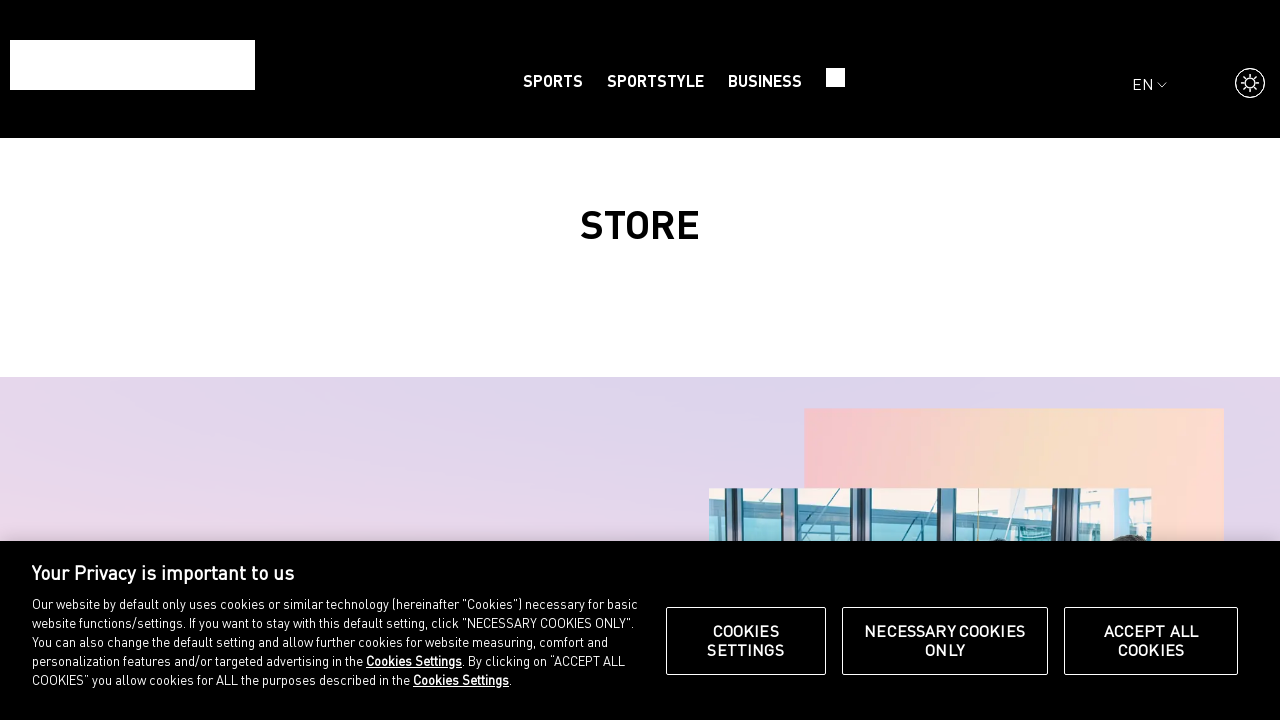

--- FILE ---
content_type: text/html; charset=UTF-8
request_url: https://www.puma-catchup.com/tag/store/
body_size: 8992
content:
<!DOCTYPE html>
<html lang="en-US">
<head><style>img.lazy{min-height:1px}</style><link href="https://www.puma-catchup.com/wp-content/plugins/w3-total-cache/pub/js/lazyload.min.js" as="script">
    <meta charset="UTF-8"/>
    <meta name="viewport" content="width=device-width, initial-scale=1.0"/>
    <link rel="apple-touch-icon" sizes="32x32"
          href="https://www.puma-catchup.com/wp-content/themes/puma-catchup-theme/public/img/favicon-32.png">
    <link rel="apple-touch-icon" sizes="144x144"
          href="https://www.puma-catchup.com/wp-content/themes/puma-catchup-theme/public/img/favicon-144.png">
    <link rel="icon" type="image/png" href="https://www.puma-catchup.com/wp-content/themes/puma-catchup-theme/public/img/favicon-32.png"
          sizes="32x32">
    <link rel="icon" type="image/png" href="https://www.puma-catchup.com/wp-content/themes/puma-catchup-theme/public/img/favicon-144.png"
          sizes="144x144">
        <meta name='robots' content='index, follow, max-image-preview:large, max-snippet:-1, max-video-preview:-1' />

	<!-- This site is optimized with the Yoast SEO plugin v26.6 - https://yoast.com/wordpress/plugins/seo/ -->
	<link rel="canonical" href="https://www.puma-catchup.com/tag/store/" />
	<meta property="og:locale" content="en_US" />
	<meta property="og:type" content="article" />
	<meta property="og:title" content="store Archives - PUMA CATch up" />
	<meta property="og:url" content="https://www.puma-catchup.com/tag/store/" />
	<meta property="og:site_name" content="PUMA CATch up" />
	<script type="application/ld+json" class="yoast-schema-graph">{"@context":"https://schema.org","@graph":[{"@type":"CollectionPage","@id":"https://www.puma-catchup.com/tag/store/","url":"https://www.puma-catchup.com/tag/store/","name":"store Archives - PUMA CATch up","isPartOf":{"@id":"https://www.puma-catchup.com/#website"},"breadcrumb":{"@id":"https://www.puma-catchup.com/tag/store/#breadcrumb"},"inLanguage":"en-US"},{"@type":"BreadcrumbList","@id":"https://www.puma-catchup.com/tag/store/#breadcrumb","itemListElement":[{"@type":"ListItem","position":1,"name":"Home","item":"https://www.puma-catchup.com/"},{"@type":"ListItem","position":2,"name":"store"}]},{"@type":"WebSite","@id":"https://www.puma-catchup.com/#website","url":"https://www.puma-catchup.com/","name":"PUMA CATch up","description":"","potentialAction":[{"@type":"SearchAction","target":{"@type":"EntryPoint","urlTemplate":"https://www.puma-catchup.com/?s={search_term_string}"},"query-input":{"@type":"PropertyValueSpecification","valueRequired":true,"valueName":"search_term_string"}}],"inLanguage":"en-US"}]}</script>
	<!-- / Yoast SEO plugin. -->


<link rel="alternate" type="application/rss+xml" title="PUMA CATch up &raquo; store Tag Feed" href="https://www.puma-catchup.com/tag/store/feed/" />
<link rel='stylesheet' id='puma-catchup-theme_user-css' href='https://www.puma-catchup.com/wp-content/themes/puma-catchup-theme/style.css?ver=6.9' type='text/css' media='all' />
<script type="text/javascript" src="https://www.puma-catchup.com/wp-content/themes/puma-catchup-theme/public/js/main.js?ver=1.0" id="puma_catchup_theme-js"></script>
<script type="text/javascript" src="https://www.puma-catchup.com/wp-content/themes/puma-catchup-theme/public/js/gradient.js?ver=1.0" id="gradient-js"></script>
<script type="text/javascript" src="https://www.puma-catchup.com/wp-content/themes/puma-catchup-theme/public/js/swiper-bundle.min.js?ver=1.0" id="puma_swiper_bundle-js"></script>
<link rel="https://api.w.org/" href="https://www.puma-catchup.com/wp-json/" /><link rel="alternate" title="JSON" type="application/json" href="https://www.puma-catchup.com/wp-json/wp/v2/tags/315" /><link rel="EditURI" type="application/rsd+xml" title="RSD" href="https://www.puma-catchup.com/xmlrpc.php?rsd" />
<link rel="alternate" hreflang="en-US" href="https://www.puma-catchup.com/tag/store/"/>
<link rel="alternate" hreflang="de-DE" href="https://www.puma-catchup.com/de/tag/store/"/>
<link rel="alternate" hreflang="fr-FR" href="https://www.puma-catchup.com/fr/tag/store/"/>
<link rel="alternate" hreflang="es-ES" href="https://www.puma-catchup.com/es/tag/store/"/>
<link rel="alternate" hreflang="en" href="https://www.puma-catchup.com/tag/store/"/>
<link rel="alternate" hreflang="de" href="https://www.puma-catchup.com/de/tag/store/"/>
<link rel="alternate" hreflang="fr" href="https://www.puma-catchup.com/fr/tag/store/"/>
<link rel="alternate" hreflang="es" href="https://www.puma-catchup.com/es/tag/store/"/>
  <script src="" defer></script>
  <script>
          window.OneSignalDeferred = window.OneSignalDeferred || [];
          OneSignalDeferred.push(async function(OneSignal) {
            await OneSignal.init({
              appId: "9f7c2450-04d1-4254-ab0b-d0ef1b89f76f",
              serviceWorkerOverrideForTypical: true,
              path: "https://www.puma-catchup.com/wp-content/plugins/onesignal-free-web-push-notifications/sdk_files/",
              serviceWorkerParam: { scope: "/wp-content/plugins/onesignal-free-web-push-notifications/sdk_files/push/onesignal/" },
              serviceWorkerPath: "OneSignalSDKWorker.js",
            });
          });

          // Unregister the legacy OneSignal service worker to prevent scope conflicts
          if (navigator.serviceWorker) {
            navigator.serviceWorker.getRegistrations().then((registrations) => {
              // Iterate through all registered service workers
              registrations.forEach((registration) => {
                // Check the script URL to identify the specific service worker
                if (registration.active && registration.active.scriptURL.includes('OneSignalSDKWorker.js.php')) {
                  // Unregister the service worker
                  registration.unregister().then((success) => {
                    if (success) {
                      console.log('OneSignalSW: Successfully unregistered:', registration.active.scriptURL);
                    } else {
                      console.log('OneSignalSW: Failed to unregister:', registration.active.scriptURL);
                    }
                  });
                }
              });
            }).catch((error) => {
              console.error('Error fetching service worker registrations:', error);
            });
        }
        </script>
        <script type="text/javascript" src="https://cdn.cookielaw.org/consent/03667918-7230-4513-bc47-00d9229086c3/OtAutoBlock.js" ></script>
    <script src="https://cdn.cookielaw.org/scripttemplates/otSDKStub.js" data-language="en" type="text/javascript" charset="UTF-8" data-domain-script="03667918-7230-4513-bc47-00d9229086c3" ></script>
    <script type="text/javascript">
        function OptanonWrapper() { }
    </script>
    <script>
        document.addEventListener("DOMContentLoaded", () => {
           const iframes = document.querySelectorAll("iframe");
           iframes.forEach((iframe) => {
               if(iframe.src && !iframe.src.startsWith("/")) {
                   iframe.dataset.src = iframe.src;
                   iframe.classList.add("optanon-category-C0004");
                   iframe.removeAttribute("src");
               }
           });
        });
    </script>
        <script>
        const themeConfig = {"env":"live","apiCacheSeconds":3600,"contactMail":"CATchUp@puma.com","navCategories":["sports","sportstyle","business"],"maxHeadlineLength":60,"maxExcerptLength":230,"showSubcategoryThreshold":100,"loadMoreArticles":19,"migrateArticles":false,"defaultLocale":"en_US","updateChecker":true,"serverTimezone":"Europe\/Berlin","displayEditorErrors":true,"permalinkStructure":"\/%category%\/%postname%\/","googleAnalyticsId":"GTM-MDQM8K68","oneSignalUrl":"https:\/\/cdn.onesignal.com\/sdks\/web\/v16\/OneSignalSDK.page.js","consentManager":{"load":true,"id":"03667918-7230-4513-bc47-00d9229086c3","tenantId":"","cookies":{"accepted":"OptanonAlertBoxClosed","data":"OptanonConsent"},"groups":{"C0001":"necessary","C0002":"tracking","C0003":"functional,notification","C0004":"embeds"}},"focalpoints":{"defaultX":0.5,"defaultY":0.5,"importX":0.5,"importY":0},"posts":{"specialPages":{"slug":"specialpage","name":"Special pages","singular_name":"Special page","articleFooter":{"slug":"special-page-article-footer","name":"Article Footer"},"searchFooter":{"slug":"special-page-search-footer","name":"Search Footer"},"categoryFooter":{"slug":"special-page-category-footer","name":"Category Footer"},"appFooter":{"slug":"special-page-app-footer","name":"App Footer"}},"addHeaderBlocks":true,"headerBlocks":[{"name":"puma\/row-post-header"}]},"blocks":{"showAll":false,"hide":["puma\/row-debug","puma\/container-","puma\/element-container","puma\/element-image"],"placeholderImage":{"path":"public\/img\/placeholder.png","alt":"placeholder","title":"placeholder","caption":"caption placeholder","description":"description placeholder","focalPointLeft":0.5,"focalPointTop":0.5},"RichText":{"removeFormats":["core\/code","core\/text-color","core\/language","core\/keyboard","core\/superscript","core\/subscript","core\/strikethrough","core\/image"]},"categories":[{"slug":"text","title":"Text"},{"slug":"media","title":"Media"},{"slug":"homepage","title":"Homepage"},{"slug":"elements","title":"Container Elemente"},{"slug":"debug","title":"Debugging"},{"slug":"admin","title":"Admin"}]},"translationsForApp":["Loading","search","Remove all filters","Search results for ",":","read the story","no articles found","cookie text","accept cookies","footer_statement","\u00a9 Puma SE, Herzogenaurach","Choose your language","ai_translation","Load More Articles","You are in offline mode. Stories will be refreshed as soon as you are back online.","Shop at PUMA","Imprint","Legal terms","Data protection","Cookie policy","Cookie settings","about.puma.com","Sorry, this page wasn\u2019t saved for offline mode. Please go online to continue reading."]};
        if (userGaveConsent("notification"))
        {
            const oneSignal = document.createElement("script");
                        oneSignal.type = "text/plain";
            oneSignal.classList.add("optanon-category-C0003");
                        oneSignal.src = "https://cdn.onesignal.com/sdks/web/v16/OneSignalSDK.page.js";
            oneSignal.defer = "true";
            document.head.appendChild(oneSignal);
        }
    </script>
            <!-- Google Tag Manager -->
        <script>
            window.dataLayer = window.dataLayer || [];

            if (userGaveConsent("tracking"))
            {
                window.dataLayer.push({"event":"categoryData","canonical_page_path":"\/tag\/store\/","language":"en_US","platform":"web","content_type":"category","category_id":315,"category_name":"store"});                (function (w, d, s, l, i)
                {
                    w[l] = w[l] || [];
                    w[l].push({
                        "gtm.start":
                            new Date().getTime(),
                        event: "gtm.js"
                    });
                    var f = d.getElementsByTagName(s)[0],
                        j = d.createElement(s), dl = l != "dataLayer" ? "&l=" + l : "";
                    j.async = true;
                    j.src = "https://www.googletagmanager.com/gtm.js?id=" + i + dl;
                    f.parentNode.insertBefore(j, f);
                })(window, document, "script", "dataLayer", 'GTM-MDQM8K68');
            }
        </script>
        <!-- End Google Tag Manager -->
        <style>
        @font-face {
            font-family: regular;
            src: url('https://www.puma-catchup.com/wp-content/themes/puma-catchup-theme/public/fonts/DINPro.woff2');
        }

        @font-face {
            font-family: italic;
            src: url('https://www.puma-catchup.com/wp-content/themes/puma-catchup-theme/public/fonts/DINPro-Italic.woff2');
        }

        @font-face {
            font-family: bold;
            src: url('https://www.puma-catchup.com/wp-content/themes/puma-catchup-theme/public/fonts/DINPro-Bold.woff2');
        }
    </style>
    <title>PUMA CATch up</title>
</head>

<body id="body" class="animDarkMode bright">
<div class="wp-block-post-content">
    <header class="dark">
    <div class="row rowHeader">
        <div class="col nomobile">
            <a class="nomobile" href="/">
            <span class="site-logo"></span>
            </a>
        </div>
        <!-- <a class="icon_search mobile" style="" href="/?s="> </a> -->
        <a class="icon_search mobile" style="width:auto;height:auto;mask-size:19px;mask-position: center center" href="/?s&#x3D;"> </a>

        <a class="site-logo site-logo-mobile mobile" href="/"></a>

        <div class="col catnav stickyVertCenter tcenter nomobile">
                <a href="https://www.puma-catchup.com/category/sports/" class="navEle">Sports</a>
                <a href="https://www.puma-catchup.com/category/sportstyle/" class="navEle">Sportstyle</a>
                <a href="https://www.puma-catchup.com/category/business/" class="navEle">Business</a>
            <a tabindex="0" class="" href="/?s&#x3D;">
            <span class="icon_search">
            </span>
            </a>
        </div>
        <a id="burgerMenuButton" class="mobile iconBurger" onclick="toggleBrgsBrgsMenu()"></a>
        <div class="col nomobile langSelectContainer stickyVertCenter" style="">
            <span tabindex="0" class="clickable bgLangSelect">
                <span class="upper">
                 en
                </span>
                <div class="opopup">
                    <div class="popup">
                        Choose your language
                        <br/>
                        <br/>
                            <a href="https://www.puma-catchup.com/tag/store/" class="active" data-no-translation>English</a><br/>
                            <a href="https://www.puma-catchup.com/de/tag/store/"  data-no-translation>Deutsch</a><br/>
                            <a href="https://www.puma-catchup.com/fr/tag/store/"  data-no-translation>Français</a><br/>
                            <a href="https://www.puma-catchup.com/es/tag/store/"  data-no-translation>Español</a><br/>
                        <span class="bgAitrans"></span> Translated with AI
                    </div>
                </div>
            </span>
        </div>
        <div class="col nomobile stickyVertCenter" style="padding-top: 25px;">
            <span class="icon_mode_dark clickable" tabindex="0" onclick="toggleDarkMode()"> </span>
        </div>
    </div>
</header>
<div id="burgerMenu" class="tcenter" style="display: none;">

            <a href="https://www.puma-catchup.com/category/sports/" class="brgItem tcenter">Sports</a>
            <a href="https://www.puma-catchup.com/category/sportstyle/" class="brgItem tcenter">Sportstyle</a>
            <a href="https://www.puma-catchup.com/category/business/" class="brgItem tcenter">Business</a>

    <span class="brgItem tcenter">
        <span class="icon_mode_dark" tabindex="0"  onclick="toggleDarkMode()" style="width:30px;height:30px" ></span>
    </span>

    <div class="brgItemLang">
        <div>
            Choose your language
        </div>
            <a href="https://www.puma-catchup.com/tag/store/" class="brgItem active" data-no-translation>English</a>
            <a href="https://www.puma-catchup.com/de/tag/store/" class="brgItem " data-no-translation>Deutsch</a>
            <a href="https://www.puma-catchup.com/fr/tag/store/" class="brgItem " data-no-translation>Français</a>
            <a href="https://www.puma-catchup.com/es/tag/store/" class="brgItem " data-no-translation>Español</a>
        <div class="surejustanothertotalyrandomthingthatistotallyuniqueandspecialandneedsitsownstyle">
            <span style="background-color: white;" class="bgAitrans"></span> Translated with AI
        </div>
    </div>
</div>
<div id="headspacer"></div>
<div id="pageresult"><div class="row">
    <div class="col">
		<div class="tcenter spacing"> </div>
		<div class="tcenter spacing">
	        <h1>store</h1>
		</div>

	</div>
</div>



<div class="row">
    <div class="col tcenter spacing">
		
    </div>
</div>

</div><!-- row cta  w-->
<div class="gradient1">
<div class="row rowCTA spacing">
    <div class="col colFirst" style="height: 100%;display: grid;align-items: self-end;">
    <span>

        <h5> </h5>
        <h1>Catch up now speaks more languages </h1>
        <div class="" >To enable as many users as possible to connect with us and be part of our world, we offer CATch up in English, German, French, and Spanish. Please note that these translations are automated and may contain errors.</div>
        <br/>
    </span>
    </div>
    <div class="col">
    	<div class=" scrollAnim" 
    	    
    	     style="width:100%;position:relative;overflow:hidden;
    	;" >
    	<img alt=""
    	    class="  lazy"
    	    src="data:image/svg+xml,%3Csvg%20xmlns='http://www.w3.org/2000/svg'%20viewBox='0%200%201%201'%3E%3C/svg%3E" data-src="https://www.puma-catchup.com/wp-content/uploads/2025/11/AI-Translations.png" style="transition: 0.35s all;height:100%;width:100%;
    	    object-position: 50% 50%; object-fit: cover;"/>
    	    </div>
    	
    </div>
</div>
</div>


<!-- row category header -->
<div class="row rowCategoryHeader"
     style="grid-template-columns:1fr"
>
    <div class="col" >
        <h2 class="bgPuma">
            <span>Our Favourites </span>
        </h2>
    </div>
</div>



<div class="row rowSlider3 spacing scrollAnim">
    <div class="nomobile swiperArrow swiper-button-prev swipeprev8a66d7ac-cafb-4bdd-8a77-86854a80770d" style="top:unset;margin-top: 170px;margin-left:15px;"></div>
    <div class="nomobile swiperArrow swiper-button-next swipenext8a66d7ac-cafb-4bdd-8a77-86854a80770d" style="top:unset;margin-top: 170px;margin-right:15px;"></div>
	<div id="swipe_8a66d7ac-cafb-4bdd-8a77-86854a80770d" class="swiper myswiper" data-ssize="4" data-id="8a66d7ac-cafb-4bdd-8a77-86854a80770d">
		<div class="swiper-wrapper">
            <div class="swiper-slide swiper-slide4 articleTeaser" style="min-width: 338px;">
                <a class="hoverzooma  scrollAnim" href="https://www.puma-catchup.com/sports/the-rs-computer-pioneering-performance/" 
                     tabindex="-1" 
                    id="65475"
                     style="width:100%;position:relative;overflow:hidden;
                    aspect-ratio:1
                    ;" >
                <img alt=""
                    class="hoverZoom  lazy"
                    src="data:image/svg+xml,%3Csvg%20xmlns='http://www.w3.org/2000/svg'%20viewBox='0%200%201510%20840'%3E%3C/svg%3E" data-src="https://www.puma-catchup.com/wp-content/uploads/2018/04/RS-0-Launch_Computer_G17.jpg" style="transition: 0.35s all;height:100%;width:100%;
                    object-position: 50% 0%; object-fit: cover;"/>
                </a>
                
                <a href="https://www.puma-catchup.com/category/sports/" class="secondary2" style="margin-top: 17px;">Sports</a>
                <h4><a href="https://www.puma-catchup.com/sports/the-rs-computer-pioneering-performance/">PUMAs TOP SHOES: The RS-Computer</a></h4>
                <div class="description shortExcerpt">
                    What If Your Running Shoe Could Think?
It’s easy to assume that wearable tech was born with the rise of smartwatches. But in a world obsessed with metrics – long before athletes synced shoes with smartphones or tracked every step – a quiet revolution began. In 1985, and PUMA was already asking a question that would define the future of sports tech: What if your running shoe could think?

                </div>
                <a class="primary" href="https://www.puma-catchup.com/sports/the-rs-computer-pioneering-performance/">read the story</a>
            </div>
            <div class="swiper-slide swiper-slide4 articleTeaser" style="min-width: 338px;">
                <a class="hoverzooma  scrollAnim" href="https://www.puma-catchup.com/sports/puma-athletes-shine-at-world-championships-in-tokyo/" 
                     tabindex="-1" 
                    id="67594"
                     style="width:100%;position:relative;overflow:hidden;
                    aspect-ratio:1
                    ;" >
                <img alt=""
                    class="hoverZoom  lazy"
                    src="data:image/svg+xml,%3Csvg%20xmlns='http://www.w3.org/2000/svg'%20viewBox='0%200%201080%20640'%3E%3C/svg%3E" data-src="https://www.puma-catchup.com/wp-content/uploads/2025/09/Tokyo2025.jpg" style="transition: 0.35s all;height:100%;width:100%;
                    object-position: 50% 0%; object-fit: cover;"/>
                </a>
                
                <a href="https://www.puma-catchup.com/category/sports/" class="secondary2" style="margin-top: 17px;">Sports</a>
                <h4><a href="https://www.puma-catchup.com/sports/puma-athletes-shine-at-world-championships-in-tokyo/">Six gold medals and a world record</a></h4>
                <div class="description shortExcerpt">
                    PUMA athletes won 25 individual medals including six gold medals at the World Athletics Championships in Tokyo this month, providing the perfect stage for PUMA’s performance products including the running shoes and spikes with our industry-leading NITRO™ technology.
                </div>
                <a class="primary" href="https://www.puma-catchup.com/sports/puma-athletes-shine-at-world-championships-in-tokyo/">read the story</a>
            </div>
            <div class="swiper-slide swiper-slide4 articleTeaser" style="min-width: 338px;">
                <a class="hoverzooma  scrollAnim" href="https://www.puma-catchup.com/business/green-flags-forever-better-podcast-launch/" 
                     tabindex="-1" 
                    id="63314"
                     style="width:100%;position:relative;overflow:hidden;
                    aspect-ratio:1
                    ;" >
                <img alt=""
                    class="hoverZoom  lazy"
                    src="data:image/svg+xml,%3Csvg%20xmlns='http://www.w3.org/2000/svg'%20viewBox='0%200%201920%201080'%3E%3C/svg%3E" data-src="https://www.puma-catchup.com/wp-content/uploads/2024/11/GREENFLAGS_16x9.jpg" style="transition: 0.35s all;height:100%;width:100%;
                    object-position: 50% 0%; object-fit: cover;"/>
                </a>
                
                <a href="https://www.puma-catchup.com/category/business/" class="secondary2" style="margin-top: 17px;">Business</a>
                <h4><a href="https://www.puma-catchup.com/business/green-flags-forever-better-podcast-launch/">Introducing GREEN FLAGS a FOREVER. BETTER. Podcast by PUMA</a></h4>
                <div class="description shortExcerpt">
                    Welcome to GREEN FLAGS- PUMA’s new podcast which makes sustainability educational, relatable and just a little competitive!
 
Because although sustainability is a serious game, who says it can’t be fun?
 
In this 5-part series, join the hosts, Man United captain, Maya Le Tissier, fashion and lifestyle Guru, Oli Bromfield and pro-footballer turned content creator, Moses Duckrell, as they uncover surprising truths about sustainability while taking on eye-opening challenges set by PUMA.
The goal? The host with the most “green flags” after each week’s challenge will be crowned the winner.

                </div>
                <a class="primary" href="https://www.puma-catchup.com/business/green-flags-forever-better-podcast-launch/">read the story</a>
            </div>
            <div class="swiper-slide swiper-slide4 articleTeaser" style="min-width: 338px;">
                <a class="hoverzooma  scrollAnim" href="https://www.puma-catchup.com/sportstyle/international-womens-day-special/" 
                     tabindex="-1" 
                    id="64622"
                     style="width:100%;position:relative;overflow:hidden;
                    aspect-ratio:1
                    ;" >
                <img alt="Header for Mental Health Article"
                    class="hoverZoom  lazy"
                    src="data:image/svg+xml,%3Csvg%20xmlns='http://www.w3.org/2000/svg'%20viewBox='0%200%201140%20640'%3E%3C/svg%3E" data-src="https://www.puma-catchup.com/wp-content/uploads/2025/03/Mental-Health_H.jpg" style="transition: 0.35s all;height:100%;width:100%;
                    object-position: 50% 0%; object-fit: cover;"/>
                </a>
                
                <a href="https://www.puma-catchup.com/category/sportstyle/" class="secondary2" style="margin-top: 17px;">Sportstyle</a>
                <h4><a href="https://www.puma-catchup.com/sportstyle/international-womens-day-special/">Let’s Talk About Mental Health for Women in Sports</a></h4>
                <div class="description shortExcerpt">
                    Behind the wins you see on screen, mental health struggles often go unseen for female athletes. While participating in professional sports can foster confidence, resilience and an exhilarating sense of purpose, it would be misleading to ignore the unique psychological challenges and gender-specific pressures that women in athletics face. This International Women’s Day we’re bringing the conversation around mental health to the forefront, continuing to break the stigma and support the well-being of our women in sports.

                </div>
                <a class="primary" href="https://www.puma-catchup.com/sportstyle/international-womens-day-special/">read the story</a>
            </div>
            <div class="swiper-slide swiper-slide4 articleTeaser" style="min-width: 338px;">
                <a class="hoverzooma  scrollAnim" href="https://www.puma-catchup.com/sportstyle/how-to-keep-your-sneakers-shiny-and-new/" 
                     tabindex="-1" 
                    id="12629"
                     style="width:100%;position:relative;overflow:hidden;
                    aspect-ratio:1
                    ;" >
                <img alt=""
                    class="hoverZoom  lazy"
                    src="data:image/svg+xml,%3Csvg%20xmlns='http://www.w3.org/2000/svg'%20viewBox='0%200%201140%20640'%3E%3C/svg%3E" data-src="https://www.puma-catchup.com/wp-content/uploads/2019/05/H1-Clean-Sneakers.jpg" style="transition: 0.35s all;height:100%;width:100%;
                    object-position: 50% 50%; object-fit: cover;"/>
                </a>
                
                <a href="https://www.puma-catchup.com/category/sportstyle/" class="secondary2" style="margin-top: 17px;">Sportstyle</a>
                <h4><a href="https://www.puma-catchup.com/sportstyle/how-to-keep-your-sneakers-shiny-and-new/">Yes, you can put your sneakers in the washer!</a></h4>
                <div class="description shortExcerpt">
                    We all love sneakers. And we wear them a lot. Hence, sooner or later the day will come when they will not look new anymore. That’s when the question comes up: Washer yes or no?

                </div>
                <a class="primary" href="https://www.puma-catchup.com/sportstyle/how-to-keep-your-sneakers-shiny-and-new/">read the story</a>
            </div>
            <div class="swiper-slide swiper-slide4 articleTeaser" style="min-width: 338px;">
                <a class="hoverzooma  scrollAnim" href="https://www.puma-catchup.com/sports/puma-rules-the-pitch/" 
                     tabindex="-1" 
                    id="67185"
                     style="width:100%;position:relative;overflow:hidden;
                    aspect-ratio:1
                    ;" >
                <img alt=""
                    class="hoverZoom  lazy"
                    src="data:image/svg+xml,%3Csvg%20xmlns='http://www.w3.org/2000/svg'%20viewBox='0%200%201140%20640'%3E%3C/svg%3E" data-src="https://www.puma-catchup.com/wp-content/uploads/2025/08/PUMA-Bundesliga-Jerseys-2526.png" style="transition: 0.35s all;height:100%;width:100%;
                    object-position: 50% 0%; object-fit: cover;"/>
                </a>
                
                <a href="https://www.puma-catchup.com/category/sports/" class="secondary2" style="margin-top: 17px;">Sports</a>
                <h4><a href="https://www.puma-catchup.com/sports/puma-rules-the-pitch/">PUMA Rules The Pitch</a></h4>
                <div class="description shortExcerpt">
                    It’s the moment football fans have been waiting for all summer: on August 22, the Bundesliga kicks off again. And at almost half of all matches, at least one team will be wearing PUMA gear on the pitch.
 

                </div>
                <a class="primary" href="https://www.puma-catchup.com/sports/puma-rules-the-pitch/">read the story</a>
            </div>
            <div class="swiper-slide swiper-slide4 articleTeaser" style="min-width: 338px;">
                <a class="hoverzooma  scrollAnim" href="https://www.puma-catchup.com/sports/rosella-ayane-turned-rejection-into-football-history/" 
                     tabindex="-1" 
                    id="66471"
                     style="width:100%;position:relative;overflow:hidden;
                    aspect-ratio:1
                    ;" >
                <img alt=""
                    class="hoverZoom  lazy"
                    src="data:image/svg+xml,%3Csvg%20xmlns='http://www.w3.org/2000/svg'%20viewBox='0%200%201510%20840'%3E%3C/svg%3E" data-src="https://www.puma-catchup.com/wp-content/uploads/2025/07/Rosella-Go-Wild-Header.png" style="transition: 0.35s all;height:100%;width:100%;
                    object-position: 50% 0%; object-fit: cover;"/>
                </a>
                
                <a href="https://www.puma-catchup.com/category/sports/" class="secondary2" style="margin-top: 17px;">Sports</a>
                <h4><a href="https://www.puma-catchup.com/sports/rosella-ayane-turned-rejection-into-football-history/">„Never let the love of playing the game disappear.“</a></h4>
                <div class="description shortExcerpt">
                    PUMA’s athlete and Morocco football star Rosella Ayane joins the Go Wild Podcast to talk about identity, pressure, and staying true to yourself.
                </div>
                <a class="primary" href="https://www.puma-catchup.com/sports/rosella-ayane-turned-rejection-into-football-history/">read the story</a>
            </div>
            <div class="swiper-slide swiper-slide4 articleTeaser" style="min-width: 338px;">
                <a class="hoverzooma  scrollAnim" href="https://www.puma-catchup.com/business/new-puma-rehacks-series/" 
                     tabindex="-1" 
                    id="65424"
                     style="width:100%;position:relative;overflow:hidden;
                    aspect-ratio:1
                    ;" >
                <img alt=""
                    class="hoverZoom  lazy"
                    src="data:image/svg+xml,%3Csvg%20xmlns='http://www.w3.org/2000/svg'%20viewBox='0%200%201400%201244'%3E%3C/svg%3E" data-src="https://www.puma-catchup.com/wp-content/uploads/2025/04/rehacks-title-1-e1745393828509.jpg" style="transition: 0.35s all;height:100%;width:100%;
                    object-position: 50% 0%; object-fit: cover;"/>
                </a>
                
                <a href="https://www.puma-catchup.com/category/business/" class="secondary2" style="margin-top: 17px;">Business</a>
                <h4><a href="https://www.puma-catchup.com/business/new-puma-rehacks-series/">Refresh your kicks with RE:HACKS</a></h4>
                <div class="description shortExcerpt">
                    Fixing instead of Ditching
Fast fashion, overconsumption and the current throwaway culture have taken a great toll on our planet. A significant step we can take is to find ways to extend the lifespan of our clothes.
                </div>
                <a class="primary" href="https://www.puma-catchup.com/business/new-puma-rehacks-series/">read the story</a>
            </div>
		</div>
	</div>
</div>

<div id="modalBg" > </div>
<div id="modalGallery" > </div>
<div id="modalClose" class="iconX" onclick="closeModalGallery()"></div>

<prefooter>
    <div class="row">
        <div class="col">
        </div>
        <div class="col">
            <div class="statement">
                <h2>
                    CATCH UP OPENS THE DOORS TO PUMA’S WORLD – SHARING HOW WE SHAPE SPORTS, STYLE AND BUSINESS, AND INVITING EVERYONE TO EXPERIENCE THE PASSION THAT DRIVES US.
                </h2>
            </div>
        </div>
        <div class="col colborder">
            <div class="footerlogo">
            </div>
            <div class="col footerSocialIcons tcenter">
                <a target="_blank" href="https://www.instagram.com/puma/" class="insta_white_svg"></a>
                <a target="_blank" href="https://www.youtube.com/user/puma" class="youtube_white_svg"></a>
                <a target="_blank" href="https://www.facebook.com/PUMAgroup/" class="fb_white_svg"></a>
                <a target="_blank" href="https://www.linkedin.com/company/puma" class="linkedin_white_svg"></a>
                <a target="_blank" href="https://twitter.com/pumagroup" class="twitter_white_svg"></a>
                <a target="_blank" href="https://de.pinterest.com/puma/" class="pinterest_white_svg"></a>
            </div>
            <div class="row rowLinks">
                <div class="col">
                </div>
                <div class="col">
                    <a href="/">Home</a><br/>
                    <a href="https://www.puma-catchup.com/category/sports/">Sports </a><br/>
                    <a href="https://www.puma-catchup.com/category/sportstyle/">Sportstyle </a><br/>
                    <a href="https://www.puma-catchup.com/category/business/">Business </a><br/>
                    <a href="https://eu.puma.com" target="_blank">Shop at PUMA</a><br/>
                </div>
                <div class="col">
                    <a href="/imprint">Imprint</a><br/>
                    <a href="/legal">Legal terms</a><br/>
                    <a href="/data-protection">Data protection</a><br/>
                    <a class="optanon-show-settings">Cookie settings</a><br/>
                    <a href="https://about.puma.com" target="_blank">about.puma.com</a><br/>
                </div>
            </div>
        </div>
    </div>
</prefooter>
<footer class="tcenter">
    © PUMA SE, Herzogenaurach
</footer>
<div>
    <canvas id="glcanvas" width="100vw" height="100vh" style="visibility: hidden;position: absolute;top:0px" ></canvas>
</div>

<template id="tp-language" data-tp-language="en_US"></template></div>
<script>window.w3tc_lazyload=1,window.lazyLoadOptions={elements_selector:".lazy",callback_loaded:function(t){var e;try{e=new CustomEvent("w3tc_lazyload_loaded",{detail:{e:t}})}catch(a){(e=document.createEvent("CustomEvent")).initCustomEvent("w3tc_lazyload_loaded",!1,!1,{e:t})}window.dispatchEvent(e)}}</script><script async src="https://www.puma-catchup.com/wp-content/plugins/w3-total-cache/pub/js/lazyload.min.js"></script></body>
</html>

<!--
Performance optimized by W3 Total Cache. Learn more: https://www.boldgrid.com/w3-total-cache/?utm_source=w3tc&utm_medium=footer_comment&utm_campaign=free_plugin

Object Caching 85/92 objects using Redis
Page Caching using Redis 
Lazy Loading
Database Caching 14/23 queries in 0.446 seconds using Redis

Served from: www.puma-catchup.com @ 2026-01-15 08:07:11 by W3 Total Cache
-->

--- FILE ---
content_type: text/css
request_url: https://www.puma-catchup.com/wp-content/themes/puma-catchup-theme/style.css?ver=6.9
body_size: 58924
content:
@charset "UTF-8";
/**
 * Theme Name: Puma CATch up
 * Version: 0.0.10
 * Text Domain: puma-catchup
 */
/**
 * Swiper 11.2.10
 * Most modern mobile touch slider and framework with hardware accelerated transitions
 * https://swiperjs.com
 *
 * Copyright 2014-2025 Vladimir Kharlampidi
 *
 * Released under the MIT License
 *
 * Released on: June 28, 2025
 */
@font-face {
  font-family: swiper-icons;
  src: url("data:application/font-woff;charset=utf-8;base64, [base64]//wADZ2x5ZgAAAywAAADMAAAD2MHtryVoZWFkAAABbAAAADAAAAA2E2+eoWhoZWEAAAGcAAAAHwAAACQC9gDzaG10eAAAAigAAAAZAAAArgJkABFsb2NhAAAC0AAAAFoAAABaFQAUGG1heHAAAAG8AAAAHwAAACAAcABAbmFtZQAAA/gAAAE5AAACXvFdBwlwb3N0AAAFNAAAAGIAAACE5s74hXjaY2BkYGAAYpf5Hu/j+W2+MnAzMYDAzaX6QjD6/4//Bxj5GA8AuRwMYGkAPywL13jaY2BkYGA88P8Agx4j+/8fQDYfA1AEBWgDAIB2BOoAeNpjYGRgYNBh4GdgYgABEMnIABJzYNADCQAACWgAsQB42mNgYfzCOIGBlYGB0YcxjYGBwR1Kf2WQZGhhYGBiYGVmgAFGBiQQkOaawtDAoMBQxXjg/wEGPcYDDA4wNUA2CCgwsAAAO4EL6gAAeNpj2M0gyAACqxgGNWBkZ2D4/wMA+xkDdgAAAHjaY2BgYGaAYBkGRgYQiAHyGMF8FgYHIM3DwMHABGQrMOgyWDLEM1T9/w8UBfEMgLzE////P/5//f/V/xv+r4eaAAeMbAxwIUYmIMHEgKYAYjUcsDAwsLKxc3BycfPw8jEQA/[base64]/uznmfPFBNODM2K7MTQ45YEAZqGP81AmGGcF3iPqOop0r1SPTaTbVkfUe4HXj97wYE+yNwWYxwWu4v1ugWHgo3S1XdZEVqWM7ET0cfnLGxWfkgR42o2PvWrDMBSFj/IHLaF0zKjRgdiVMwScNRAoWUoH78Y2icB/yIY09An6AH2Bdu/UB+yxopYshQiEvnvu0dURgDt8QeC8PDw7Fpji3fEA4z/PEJ6YOB5hKh4dj3EvXhxPqH/SKUY3rJ7srZ4FZnh1PMAtPhwP6fl2PMJMPDgeQ4rY8YT6Gzao0eAEA409DuggmTnFnOcSCiEiLMgxCiTI6Cq5DZUd3Qmp10vO0LaLTd2cjN4fOumlc7lUYbSQcZFkutRG7g6JKZKy0RmdLY680CDnEJ+UMkpFFe1RN7nxdVpXrC4aTtnaurOnYercZg2YVmLN/d/gczfEimrE/fs/bOuq29Zmn8tloORaXgZgGa78yO9/cnXm2BpaGvq25Dv9S4E9+5SIc9PqupJKhYFSSl47+Qcr1mYNAAAAeNptw0cKwkAAAMDZJA8Q7OUJvkLsPfZ6zFVERPy8qHh2YER+3i/BP83vIBLLySsoKimrqKqpa2hp6+jq6RsYGhmbmJqZSy0sraxtbO3sHRydnEMU4uR6yx7JJXveP7WrDycAAAAAAAH//wACeNpjYGRgYOABYhkgZgJCZgZNBkYGLQZtIJsFLMYAAAw3ALgAeNolizEKgDAQBCchRbC2sFER0YD6qVQiBCv/H9ezGI6Z5XBAw8CBK/m5iQQVauVbXLnOrMZv2oLdKFa8Pjuru2hJzGabmOSLzNMzvutpB3N42mNgZGBg4GKQYzBhYMxJLMlj4GBgAYow/P/PAJJhLM6sSoWKfWCAAwDAjgbRAAB42mNgYGBkAIIbCZo5IPrmUn0hGA0AO8EFTQAA");
  font-weight: 400;
  font-style: normal;
}
:root {
  --swiper-theme-color:#007aff;
}

:host {
  position: relative;
  display: block;
  margin-left: auto;
  margin-right: auto;
  z-index: 1;
}

.swiper {
  margin-left: auto;
  margin-right: auto;
  position: relative;
  overflow: hidden;
  list-style: none;
  padding: 0;
  z-index: 1;
  display: block;
}

.swiper-vertical > .swiper-wrapper {
  flex-direction: column;
}

.swiper-wrapper {
  position: relative;
  width: 100%;
  height: 100%;
  z-index: 1;
  display: flex;
  transition-property: transform;
  transition-timing-function: var(--swiper-wrapper-transition-timing-function, initial);
  box-sizing: content-box;
}

.swiper-android .swiper-slide, .swiper-ios .swiper-slide, .swiper-wrapper {
  transform: translate3d(0px, 0, 0);
}

.swiper-horizontal {
  touch-action: pan-y;
}

.swiper-vertical {
  touch-action: pan-x;
}

.swiper-slide {
  flex-shrink: 0;
  width: 100%;
  height: 100%;
  position: relative;
  transition-property: transform;
  display: block;
}

.swiper-slide-invisible-blank {
  visibility: hidden;
}

.swiper-autoheight, .swiper-autoheight .swiper-slide {
  height: auto;
}

.swiper-autoheight .swiper-wrapper {
  align-items: flex-start;
  transition-property: transform, height;
}

.swiper-backface-hidden .swiper-slide {
  transform: translateZ(0);
  -webkit-backface-visibility: hidden;
  backface-visibility: hidden;
}

.swiper-3d.swiper-css-mode .swiper-wrapper {
  perspective: 1200px;
}

.swiper-3d .swiper-wrapper {
  transform-style: preserve-3d;
}

.swiper-3d {
  perspective: 1200px;
}

.swiper-3d .swiper-cube-shadow, .swiper-3d .swiper-slide {
  transform-style: preserve-3d;
}

.swiper-css-mode > .swiper-wrapper {
  overflow: auto;
  scrollbar-width: none;
  -ms-overflow-style: none;
}

.swiper-css-mode > .swiper-wrapper::-webkit-scrollbar {
  display: none;
}

.swiper-css-mode > .swiper-wrapper > .swiper-slide {
  scroll-snap-align: start start;
}

.swiper-css-mode.swiper-horizontal > .swiper-wrapper {
  scroll-snap-type: x mandatory;
}

.swiper-css-mode.swiper-vertical > .swiper-wrapper {
  scroll-snap-type: y mandatory;
}

.swiper-css-mode.swiper-free-mode > .swiper-wrapper {
  scroll-snap-type: none;
}

.swiper-css-mode.swiper-free-mode > .swiper-wrapper > .swiper-slide {
  scroll-snap-align: none;
}

.swiper-css-mode.swiper-centered > .swiper-wrapper::before {
  content: "";
  flex-shrink: 0;
  order: 9999;
}

.swiper-css-mode.swiper-centered > .swiper-wrapper > .swiper-slide {
  scroll-snap-align: center center;
  scroll-snap-stop: always;
}

.swiper-css-mode.swiper-centered.swiper-horizontal > .swiper-wrapper > .swiper-slide:first-child {
  margin-inline-start: var(--swiper-centered-offset-before);
}

.swiper-css-mode.swiper-centered.swiper-horizontal > .swiper-wrapper::before {
  height: 100%;
  min-height: 1px;
  width: var(--swiper-centered-offset-after);
}

.swiper-css-mode.swiper-centered.swiper-vertical > .swiper-wrapper > .swiper-slide:first-child {
  margin-block-start: var(--swiper-centered-offset-before);
}

.swiper-css-mode.swiper-centered.swiper-vertical > .swiper-wrapper::before {
  width: 100%;
  min-width: 1px;
  height: var(--swiper-centered-offset-after);
}

.swiper-3d .swiper-slide-shadow, .swiper-3d .swiper-slide-shadow-bottom, .swiper-3d .swiper-slide-shadow-left, .swiper-3d .swiper-slide-shadow-right, .swiper-3d .swiper-slide-shadow-top {
  position: absolute;
  left: 0;
  top: 0;
  width: 100%;
  height: 100%;
  pointer-events: none;
  z-index: 10;
}

.swiper-3d .swiper-slide-shadow {
  background: rgba(0, 0, 0, 0.15);
}

.swiper-3d .swiper-slide-shadow-left {
  background-image: linear-gradient(to left, rgba(0, 0, 0, 0.5), rgba(0, 0, 0, 0));
}

.swiper-3d .swiper-slide-shadow-right {
  background-image: linear-gradient(to right, rgba(0, 0, 0, 0.5), rgba(0, 0, 0, 0));
}

.swiper-3d .swiper-slide-shadow-top {
  background-image: linear-gradient(to top, rgba(0, 0, 0, 0.5), rgba(0, 0, 0, 0));
}

.swiper-3d .swiper-slide-shadow-bottom {
  background-image: linear-gradient(to bottom, rgba(0, 0, 0, 0.5), rgba(0, 0, 0, 0));
}

.swiper-lazy-preloader {
  width: 42px;
  height: 42px;
  position: absolute;
  left: 50%;
  top: 50%;
  margin-left: -21px;
  margin-top: -21px;
  z-index: 10;
  transform-origin: 50%;
  box-sizing: border-box;
  border: 4px solid var(--swiper-preloader-color, var(--swiper-theme-color));
  border-radius: 50%;
  border-top-color: transparent;
}

.swiper-watch-progress .swiper-slide-visible .swiper-lazy-preloader, .swiper:not(.swiper-watch-progress) .swiper-lazy-preloader {
  animation: swiper-preloader-spin 1s infinite linear;
}

.swiper-lazy-preloader-white {
  --swiper-preloader-color:#fff;
}

.swiper-lazy-preloader-black {
  --swiper-preloader-color:#000;
}

@keyframes swiper-preloader-spin {
  0% {
    transform: rotate(0deg);
  }
  100% {
    transform: rotate(360deg);
  }
}
.swiper-virtual .swiper-slide {
  -webkit-backface-visibility: hidden;
  transform: translateZ(0);
}

.swiper-virtual.swiper-css-mode .swiper-wrapper::after {
  content: "";
  position: absolute;
  left: 0;
  top: 0;
  pointer-events: none;
}

.swiper-virtual.swiper-css-mode.swiper-horizontal .swiper-wrapper::after {
  height: 1px;
  width: var(--swiper-virtual-size);
}

.swiper-virtual.swiper-css-mode.swiper-vertical .swiper-wrapper::after {
  width: 1px;
  height: var(--swiper-virtual-size);
}

:root {
  --swiper-navigation-size:44px;
}

.swiper-button-next, .swiper-button-prev {
  position: absolute;
  top: var(--swiper-navigation-top-offset, 50%);
  width: calc(var(--swiper-navigation-size) / 44 * 27);
  height: var(--swiper-navigation-size);
  margin-top: calc(0px - var(--swiper-navigation-size) / 2);
  z-index: 10;
  cursor: pointer;
  display: flex;
  align-items: center;
  justify-content: center;
  color: var(--swiper-navigation-color, var(--swiper-theme-color));
}

.swiper-button-next.swiper-button-disabled, .swiper-button-prev.swiper-button-disabled {
  opacity: 0.35;
  cursor: auto;
  pointer-events: none;
}

.swiper-button-next.swiper-button-hidden, .swiper-button-prev.swiper-button-hidden {
  opacity: 0;
  cursor: auto;
  pointer-events: none;
}

.swiper-navigation-disabled .swiper-button-next, .swiper-navigation-disabled .swiper-button-prev {
  display: none !important;
}

.swiper-button-next svg, .swiper-button-prev svg {
  width: 100%;
  height: 100%;
  object-fit: contain;
  transform-origin: center;
}

.swiper-rtl .swiper-button-next svg, .swiper-rtl .swiper-button-prev svg {
  transform: rotate(180deg);
}

.swiper-button-prev, .swiper-rtl .swiper-button-next {
  left: var(--swiper-navigation-sides-offset, 10px);
  right: auto;
}

.swiper-button-next, .swiper-rtl .swiper-button-prev {
  right: var(--swiper-navigation-sides-offset, 10px);
  left: auto;
}

.swiper-button-lock {
  display: none;
}

.swiper-button-next:after, .swiper-button-prev:after {
  font-family: swiper-icons;
  font-size: var(--swiper-navigation-size);
  text-transform: none !important;
  letter-spacing: 0;
  font-variant: initial;
  line-height: 1;
}

.swiper-button-prev:after, .swiper-rtl .swiper-button-next:after {
  content: "prev";
}

.swiper-button-next, .swiper-rtl .swiper-button-prev {
  right: var(--swiper-navigation-sides-offset, 10px);
  left: auto;
}

.swiper-button-next:after, .swiper-rtl .swiper-button-prev:after {
  content: "next";
}

.swiper-pagination {
  position: absolute;
  text-align: center;
  transition: 0.3s opacity;
  transform: translate3d(0, 0, 0);
  z-index: 10;
}

.swiper-pagination.swiper-pagination-hidden {
  opacity: 0;
}

.swiper-pagination-disabled > .swiper-pagination, .swiper-pagination.swiper-pagination-disabled {
  display: none !important;
}

.swiper-horizontal > .swiper-pagination-bullets, .swiper-pagination-bullets.swiper-pagination-horizontal, .swiper-pagination-custom, .swiper-pagination-fraction {
  bottom: var(--swiper-pagination-bottom, 8px);
  top: var(--swiper-pagination-top, auto);
  left: 0;
  width: 100%;
}

.swiper-pagination-bullets-dynamic {
  overflow: hidden;
  font-size: 0;
}

.swiper-pagination-bullets-dynamic .swiper-pagination-bullet {
  transform: scale(0.33);
  position: relative;
}

.swiper-pagination-bullets-dynamic .swiper-pagination-bullet-active {
  transform: scale(1);
}

.swiper-pagination-bullets-dynamic .swiper-pagination-bullet-active-main {
  transform: scale(1);
}

.swiper-pagination-bullets-dynamic .swiper-pagination-bullet-active-prev {
  transform: scale(0.66);
}

.swiper-pagination-bullets-dynamic .swiper-pagination-bullet-active-prev-prev {
  transform: scale(0.33);
}

.swiper-pagination-bullets-dynamic .swiper-pagination-bullet-active-next {
  transform: scale(0.66);
}

.swiper-pagination-bullets-dynamic .swiper-pagination-bullet-active-next-next {
  transform: scale(0.33);
}

.swiper-pagination-bullet {
  width: var(--swiper-pagination-bullet-width, var(--swiper-pagination-bullet-size, 8px));
  height: var(--swiper-pagination-bullet-height, var(--swiper-pagination-bullet-size, 8px));
  display: inline-block;
  border-radius: var(--swiper-pagination-bullet-border-radius, 50%);
  background: var(--swiper-pagination-bullet-inactive-color, #000);
  opacity: var(--swiper-pagination-bullet-inactive-opacity, 0.2);
}

button.swiper-pagination-bullet {
  border: none;
  margin: 0;
  padding: 0;
  box-shadow: none;
  -webkit-appearance: none;
  appearance: none;
}

.swiper-pagination-clickable .swiper-pagination-bullet {
  cursor: pointer;
}

.swiper-pagination-bullet:only-child {
  display: none !important;
}

.swiper-pagination-bullet-active {
  opacity: var(--swiper-pagination-bullet-opacity, 1);
  background: var(--swiper-pagination-color, var(--swiper-theme-color));
}

.swiper-pagination-vertical.swiper-pagination-bullets, .swiper-vertical > .swiper-pagination-bullets {
  right: var(--swiper-pagination-right, 8px);
  left: var(--swiper-pagination-left, auto);
  top: 50%;
  transform: translate3d(0px, -50%, 0);
}

.swiper-pagination-vertical.swiper-pagination-bullets .swiper-pagination-bullet, .swiper-vertical > .swiper-pagination-bullets .swiper-pagination-bullet {
  margin: var(--swiper-pagination-bullet-vertical-gap, 6px) 0;
  display: block;
}

.swiper-pagination-vertical.swiper-pagination-bullets.swiper-pagination-bullets-dynamic, .swiper-vertical > .swiper-pagination-bullets.swiper-pagination-bullets-dynamic {
  top: 50%;
  transform: translateY(-50%);
  width: 8px;
}

.swiper-pagination-vertical.swiper-pagination-bullets.swiper-pagination-bullets-dynamic .swiper-pagination-bullet, .swiper-vertical > .swiper-pagination-bullets.swiper-pagination-bullets-dynamic .swiper-pagination-bullet {
  display: inline-block;
  transition: 0.2s transform, 0.2s top;
}

.swiper-horizontal > .swiper-pagination-bullets .swiper-pagination-bullet, .swiper-pagination-horizontal.swiper-pagination-bullets .swiper-pagination-bullet {
  margin: 0 var(--swiper-pagination-bullet-horizontal-gap, 4px);
}

.swiper-horizontal > .swiper-pagination-bullets.swiper-pagination-bullets-dynamic, .swiper-pagination-horizontal.swiper-pagination-bullets.swiper-pagination-bullets-dynamic {
  left: 50%;
  transform: translateX(-50%);
  white-space: nowrap;
}

.swiper-horizontal > .swiper-pagination-bullets.swiper-pagination-bullets-dynamic .swiper-pagination-bullet, .swiper-pagination-horizontal.swiper-pagination-bullets.swiper-pagination-bullets-dynamic .swiper-pagination-bullet {
  transition: 0.2s transform, 0.2s left;
}

.swiper-horizontal.swiper-rtl > .swiper-pagination-bullets-dynamic .swiper-pagination-bullet {
  transition: 0.2s transform, 0.2s right;
}

.swiper-pagination-fraction {
  color: var(--swiper-pagination-fraction-color, inherit);
}

.swiper-pagination-progressbar {
  background: var(--swiper-pagination-progressbar-bg-color, rgba(0, 0, 0, 0.25));
  position: absolute;
}

.swiper-pagination-progressbar .swiper-pagination-progressbar-fill {
  background: var(--swiper-pagination-color, var(--swiper-theme-color));
  position: absolute;
  left: 0;
  top: 0;
  width: 100%;
  height: 100%;
  transform: scale(0);
  transform-origin: left top;
}

.swiper-rtl .swiper-pagination-progressbar .swiper-pagination-progressbar-fill {
  transform-origin: right top;
}

.swiper-horizontal > .swiper-pagination-progressbar, .swiper-pagination-progressbar.swiper-pagination-horizontal, .swiper-pagination-progressbar.swiper-pagination-vertical.swiper-pagination-progressbar-opposite, .swiper-vertical > .swiper-pagination-progressbar.swiper-pagination-progressbar-opposite {
  width: 100%;
  height: var(--swiper-pagination-progressbar-size, 4px);
  left: 0;
  top: 0;
}

.swiper-horizontal > .swiper-pagination-progressbar.swiper-pagination-progressbar-opposite, .swiper-pagination-progressbar.swiper-pagination-horizontal.swiper-pagination-progressbar-opposite, .swiper-pagination-progressbar.swiper-pagination-vertical, .swiper-vertical > .swiper-pagination-progressbar {
  width: var(--swiper-pagination-progressbar-size, 4px);
  height: 100%;
  left: 0;
  top: 0;
}

.swiper-pagination-lock {
  display: none;
}

.swiper-scrollbar {
  border-radius: var(--swiper-scrollbar-border-radius, 10px);
  position: relative;
  touch-action: none;
  background: var(--swiper-scrollbar-bg-color, rgba(0, 0, 0, 0.1));
}

.swiper-scrollbar-disabled > .swiper-scrollbar, .swiper-scrollbar.swiper-scrollbar-disabled {
  display: none !important;
}

.swiper-horizontal > .swiper-scrollbar, .swiper-scrollbar.swiper-scrollbar-horizontal {
  position: absolute;
  left: var(--swiper-scrollbar-sides-offset, 1%);
  bottom: var(--swiper-scrollbar-bottom, 4px);
  top: var(--swiper-scrollbar-top, auto);
  z-index: 50;
  height: var(--swiper-scrollbar-size, 4px);
  width: calc(100% - 2 * var(--swiper-scrollbar-sides-offset, 1%));
}

.swiper-scrollbar.swiper-scrollbar-vertical, .swiper-vertical > .swiper-scrollbar {
  position: absolute;
  left: var(--swiper-scrollbar-left, auto);
  right: var(--swiper-scrollbar-right, 4px);
  top: var(--swiper-scrollbar-sides-offset, 1%);
  z-index: 50;
  width: var(--swiper-scrollbar-size, 4px);
  height: calc(100% - 2 * var(--swiper-scrollbar-sides-offset, 1%));
}

.swiper-scrollbar-drag {
  height: 100%;
  width: 100%;
  position: relative;
  background: var(--swiper-scrollbar-drag-bg-color, rgba(0, 0, 0, 0.5));
  border-radius: var(--swiper-scrollbar-border-radius, 10px);
  left: 0;
  top: 0;
}

.swiper-scrollbar-cursor-drag {
  cursor: move;
}

.swiper-scrollbar-lock {
  display: none;
}

.swiper-zoom-container {
  width: 100%;
  height: 100%;
  display: flex;
  justify-content: center;
  align-items: center;
  text-align: center;
}

.swiper-zoom-container > canvas, .swiper-zoom-container > img, .swiper-zoom-container > svg {
  max-width: 100%;
  max-height: 100%;
  object-fit: contain;
}

.swiper-slide-zoomed {
  cursor: move;
  touch-action: none;
}

.swiper .swiper-notification {
  position: absolute;
  left: 0;
  top: 0;
  pointer-events: none;
  opacity: 0;
  z-index: -1000;
}

.swiper-free-mode > .swiper-wrapper {
  transition-timing-function: ease-out;
  margin: 0 auto;
}

.swiper-grid > .swiper-wrapper {
  flex-wrap: wrap;
}

.swiper-grid-column > .swiper-wrapper {
  flex-wrap: wrap;
  flex-direction: column;
}

.swiper-fade.swiper-free-mode .swiper-slide {
  transition-timing-function: ease-out;
}

.swiper-fade .swiper-slide {
  pointer-events: none;
  transition-property: opacity;
}

.swiper-fade .swiper-slide .swiper-slide {
  pointer-events: none;
}

.swiper-fade .swiper-slide-active {
  pointer-events: auto;
}

.swiper-fade .swiper-slide-active .swiper-slide-active {
  pointer-events: auto;
}

.swiper.swiper-cube {
  overflow: visible;
}

.swiper-cube .swiper-slide {
  pointer-events: none;
  -webkit-backface-visibility: hidden;
  backface-visibility: hidden;
  z-index: 1;
  visibility: hidden;
  transform-origin: 0 0;
  width: 100%;
  height: 100%;
}

.swiper-cube .swiper-slide .swiper-slide {
  pointer-events: none;
}

.swiper-cube.swiper-rtl .swiper-slide {
  transform-origin: 100% 0;
}

.swiper-cube .swiper-slide-active, .swiper-cube .swiper-slide-active .swiper-slide-active {
  pointer-events: auto;
}

.swiper-cube .swiper-slide-active, .swiper-cube .swiper-slide-next, .swiper-cube .swiper-slide-prev {
  pointer-events: auto;
  visibility: visible;
}

.swiper-cube .swiper-cube-shadow {
  position: absolute;
  left: 0;
  bottom: 0px;
  width: 100%;
  height: 100%;
  opacity: 0.6;
  z-index: 0;
}

.swiper-cube .swiper-cube-shadow:before {
  content: "";
  background: #000;
  position: absolute;
  left: 0;
  top: 0;
  bottom: 0;
  right: 0;
  filter: blur(50px);
}

.swiper-cube .swiper-slide-next + .swiper-slide {
  pointer-events: auto;
  visibility: visible;
}

.swiper-cube .swiper-slide-shadow-cube.swiper-slide-shadow-bottom, .swiper-cube .swiper-slide-shadow-cube.swiper-slide-shadow-left, .swiper-cube .swiper-slide-shadow-cube.swiper-slide-shadow-right, .swiper-cube .swiper-slide-shadow-cube.swiper-slide-shadow-top {
  z-index: 0;
  -webkit-backface-visibility: hidden;
  backface-visibility: hidden;
}

.swiper.swiper-flip {
  overflow: visible;
}

.swiper-flip .swiper-slide {
  pointer-events: none;
  -webkit-backface-visibility: hidden;
  backface-visibility: hidden;
  z-index: 1;
}

.swiper-flip .swiper-slide .swiper-slide {
  pointer-events: none;
}

.swiper-flip .swiper-slide-active, .swiper-flip .swiper-slide-active .swiper-slide-active {
  pointer-events: auto;
}

.swiper-flip .swiper-slide-shadow-flip.swiper-slide-shadow-bottom, .swiper-flip .swiper-slide-shadow-flip.swiper-slide-shadow-left, .swiper-flip .swiper-slide-shadow-flip.swiper-slide-shadow-right, .swiper-flip .swiper-slide-shadow-flip.swiper-slide-shadow-top {
  z-index: 0;
  -webkit-backface-visibility: hidden;
  backface-visibility: hidden;
}

.swiper-creative .swiper-slide {
  -webkit-backface-visibility: hidden;
  backface-visibility: hidden;
  overflow: hidden;
  transition-property: transform, opacity, height;
}

.swiper.swiper-cards {
  overflow: visible;
}

.swiper-cards .swiper-slide {
  transform-origin: center bottom;
  -webkit-backface-visibility: hidden;
  backface-visibility: hidden;
  overflow: hidden;
}

@keyframes animButton {
  0% {
    transform: scale(1);
  }
  100% {
    transform: scale(1.1);
  }
}
@keyframes animButtonOut {
  0% {
    transform: scale(1.1);
  }
  100% {
    transform: scale(1);
  }
}
@keyframes zoomblur {
  0% {
    transform: scale(100%);
  }
  100% {
    transform: scale(105%);
  }
}
@keyframes zoomblurOut {
  0% {
    transform: scale(105%);
  }
  100% {
    transform: scale(100%);
  }
}
@keyframes fadein {
  0% {
    opacity: 0;
  }
  100% {
    opacity: 1;
  }
}
@keyframes rotate {
  from {
    transform: rotate(0deg);
  }
  to {
    transform: rotate(360deg);
  }
}
:root {
  --black: #000;
  --white: #fff;
  --grey1: #333333;
  --grey2: #4C4C4C;
  --grey3: #A5A5A5;
  --grey4: #CCCCCC;
  --grid-gap: 10px;
  --grid-max-width: 1600px;
  --fg: var(--black);
  --bg: var(--white);
  --spacing: 50px;
  --headSpace: 130px;
}
@media (max-width: 980px) {
  :root {
    --headSpace: 100px;
  }
}

.dark {
  --fg: var(--white);
  --bg: var(--black);
}

.invert {
  --fg: var(--white);
  --bg: var(--black);
  background-color: var(--bg);
  color: var(--fg);
}

.dark .invert {
  --fg: var(--black);
  --bg: var(--white);
  background-color: var(--bg);
  color: var(--fg);
}

html,
body {
  margin: 0;
  padding: 0;
  /* background-color: var(--fg); */
  color: var(--fg);
  background-color: var(--bg);
}

body .dark {
  color: var(--bg);
  background-color: var(--fg);
}

.hidden {
  display: none !important;
}

/*---------------*/
/*scope*/
.wp-block-post-content {
  position: relative;
  z-index: 100;
  font-size: 16px;
  line-height: 22px;
  font-family: regular;
  /* --- fonts / text sizes --------------------------------------------------- */
  /* --- */
  /* --- grid stuff */
  /* responsive stuff */
  /* "smaller" screens  */
  /* ================================= */
}
.wp-block-post-content *,
.wp-block-post-content *::before,
.wp-block-post-content *::after {
  box-sizing: border-box;
  margin: 0;
}
.wp-block-post-content img,
.wp-block-post-content picture,
.wp-block-post-content video,
.wp-block-post-content canvas,
.wp-block-post-content svg {
  display: block;
  max-width: 100%;
}
.wp-block-post-content input,
.wp-block-post-content button,
.wp-block-post-content textarea,
.wp-block-post-content select {
  font: inherit;
}
.wp-block-post-content *:focus {
  outline: none;
}
.wp-block-post-content *:focus-visible {
  outline: 2px solid #0044ff;
  border-radius: 3px;
}
.wp-block-post-content b,
.wp-block-post-content strong {
  font-family: bold;
  font-weight: normal;
}
.wp-block-post-content h1,
.wp-block-post-content h2,
.wp-block-post-content h3,
.wp-block-post-content h4,
.wp-block-post-content h5,
.wp-block-post-content h6 {
  /* text-wrap: balance; */
  font-family: bold;
  font-weight: 100;
  overflow-wrap: break-word;
}
.wp-block-post-content h1 {
  font-size: 40px;
  line-height: 48px;
  text-transform: uppercase;
}
@media (max-width: 980px) {
  .wp-block-post-content h1 {
    font-size: 29px;
    line-height: 35px;
  }
}
.wp-block-post-content h2 {
  font-size: 26px;
  line-height: 36px;
  letter-spacing: 0.26px;
  text-transform: uppercase;
}
.wp-block-post-content h2.moduleHead {
  margin-bottom: 40px;
}
@media (max-width: 980px) {
  .wp-block-post-content h2 {
    font-size: 22px;
    line-height: 26px;
  }
}
.wp-block-post-content h3 {
  font-size: 21px;
  line-height: 29px;
  letter-spacing: 0px;
  font-family: regular;
}
@media (max-width: 980px) {
  .wp-block-post-content h3 {
    font-size: 19px;
    line-height: 27px;
  }
}
.wp-block-post-content h4 {
  font-size: 20px;
  line-height: 24px;
  letter-spacing: 0.78px;
  text-transform: uppercase;
}
@media (max-width: 980px) {
  .wp-block-post-content h4 {
    font-size: 20px;
    line-height: 24px;
  }
}
.wp-block-post-content h4 a {
  text-decoration: none;
}
.wp-block-post-content h5 {
  font-size: 13px;
  line-height: 18px;
  letter-spacing: 0.78px;
  text-transform: uppercase;
}
@media (max-width: 980px) {
  .wp-block-post-content h5 {
    font-size: 11px;
    line-height: 16px;
  }
}
.wp-block-post-content .articleText {
  /* color:red !important; */
  font-size: 17px;
  line-height: 23px;
}
.wp-block-post-content .articleText h3,
.wp-block-post-content .articleText h2,
.wp-block-post-content .articleText h4 {
  padding-bottom: 22px;
}
.wp-block-post-content .articleText h3:not(:first-child),
.wp-block-post-content .articleText h2:not(:first-child),
.wp-block-post-content .articleText h4:not(:first-child) {
  padding-top: 22px;
}
.wp-block-post-content .description {
  font-size: 16px;
  line-height: 22px;
}
.wp-block-post-content .descriptionSonderModul2,
.wp-block-post-content .descriptionSonderModul1 {
  font-size: 16px;
  line-height: 25px;
}
.wp-block-post-content a {
  cursor: pointer;
  text-decoration: underline;
  color: var(--fg);
}
.wp-block-post-content a.primary {
  font-size: 16px;
  letter-spacing: 0.624px;
  font-family: bold;
  text-transform: uppercase;
}
.wp-block-post-content a.secondary {
  font-size: 13px;
  letter-spacing: 0.78px;
  text-transform: uppercase;
}
.wp-block-post-content a.secondary2 {
  font-size: 11px;
  letter-spacing: 0.78px;
  text-transform: uppercase;
}
.wp-block-post-content a.tag {
  font-size: 16px;
  letter-spacing: 3.9%;
  text-transform: uppercase;
}
.wp-block-post-content a.tagBig {
  font-size: 21px;
  letter-spacing: 2%;
  text-transform: uppercase;
}
.wp-block-post-content a:hover {
  /* color: red; */
  color: var(--grey2);
  font-family: bold;
}
.wp-block-post-content .innerBlocks .rowContainerVertical {
  padding-top: 0;
}
.wp-block-post-content .b {
  font-family: bold;
}
.wp-block-post-content .tleft {
  text-align: left;
}
.wp-block-post-content .tright {
  text-align: right;
}
.wp-block-post-content .tcenter {
  text-align: center;
}
.wp-block-post-content .upper {
  text-transform: uppercase;
}
.wp-block-post-content .clickable {
  cursor: pointer;
}
.wp-block-post-content .descr {
  font-size: 12px;
  color: var(--grey2);
  text-transform: uppercase;
  padding-top: 6px;
}
.wp-block-post-content .descr::before {
  content: "";
  display: inline-block;
  border-top: 1px solid #000;
  width: 9px;
  vertical-align: middle;
  margin: 0 0.5em;
}
.wp-block-post-content .articleTeaser {
  /* only for clamping lines... */
}
.wp-block-post-content .articleTeaser a.articleslider {
  font-family: bold;
  text-transform: uppercase;
}
.wp-block-post-content .articleTeaser h4 {
  margin-bottom: 8px;
  overflow: hidden;
  display: -webkit-box;
  -webkit-box-orient: vertical;
  -webkit-line-clamp: 2;
  line-clamp: 2;
}
.wp-block-post-content .articleTeaser .shortExcerpt {
  overflow: hidden;
  display: -webkit-box;
  -webkit-line-clamp: 6;
  line-clamp: 6;
  -webkit-box-orient: vertical;
}
.wp-block-post-content .articleTeaser .topImg {
  margin-bottom: 20px;
}
.wp-block-post-content .articleTeaser .secondary2 {
  margin-bottom: 8px;
  display: inline-block;
}
.wp-block-post-content .articleTeaser .primary {
  margin-top: 14px;
  display: inline-block;
}
.wp-block-post-content .interviewq {
  font-family: bold;
  text-transform: uppercase;
  margin-bottom: 15px;
  display: block;
}
.wp-block-post-content .interviewq::before {
  content: "⎯⎯  ";
}
.wp-block-post-content .firstLetter::first-letter {
  font-size: 79px;
  font-family: bold;
  line-height: 110%;
  padding: 0 0.1rem;
  margin: 0 0.8rem 0 0;
  float: left;
}
.wp-block-post-content .animDarkMode {
  transition-property: background-color, color;
  transition-duration: 0.7s;
  transition-timing-function: ease-out;
}
.wp-block-post-content *::placeholder {
  opacity: 0.4;
}
.wp-block-post-content .spacing {
  margin-bottom: var(--spacing);
}
.wp-block-post-content .spacing2 {
  margin-bottom: calc(var(--spacing) / 2);
}
.wp-block-post-content .row {
  display: grid;
  column-gap: var(--grid-gap);
  row-gap: var(--grid-gap);
  max-width: var(--grid-max-width);
  margin-left: auto;
  margin-right: auto;
}
.wp-block-post-content .col {
  padding: 10px;
  color: var(--fg);
}
.wp-block-post-content .rowImageExceed {
  width: 100%;
}
.wp-block-post-content .rowImageExceed img {
  width: 100%;
}
@media (max-width: 1599px) and (min-width: 980px) {
  .wp-block-post-content .rowArticleGrid,
  .wp-block-post-content .rowSlider3 {
    padding-left: 15px;
    padding-right: 15px;
  }
}
@media (max-width: 980px) {
  .wp-block-post-content .rowSlider3 {
    padding-left: 15px;
  }
}
.wp-block-post-content .buttonPrim,
.wp-block-post-content .buttonSec,
.wp-block-post-content .button.filter.active,
.wp-block-post-content .button {
  text-decoration: none;
  text-transform: uppercase;
  cursor: pointer;
  display: inline-block;
  color: var(--bg);
  background-color: var(--fg);
  border: 1px solid var(--fg);
  padding-left: 20px;
  padding-right: 20px;
  padding-top: 14px;
  padding-bottom: 14px;
  font-family: bold;
  font-size: 16px;
  animation: 0.3s ease-out 0s 1 animButtonOut;
}
.wp-block-post-content .buttonPrim:hover,
.wp-block-post-content .buttonSec:hover,
.wp-block-post-content .button.filter.active:hover,
.wp-block-post-content .button:hover {
  color: var(--bg);
  background-color: var(--fg);
  animation: 0.3s ease-in 0s 1 animButton;
  transform: scale(1.1);
}
.wp-block-post-content .button.filter,
.wp-block-post-content .buttonSec {
  text-decoration: none;
  cursor: pointer;
  display: inline-block;
  color: var(--fg);
  background-color: transparent;
  border: 1px solid var(--fg);
  padding-left: 20px;
  padding-right: 20px;
  padding-top: 14px;
  padding-bottom: 14px;
  font-family: bold;
  font-size: 16px;
  animation: 0.3s ease-out 0s 1 animButtonOut;
}
.wp-block-post-content .button.filter:hover,
.wp-block-post-content .buttonSec:hover {
  background-color: transparent;
  color: var(--fg);
}
.wp-block-post-content .dark .buttonSec:hover {
  background-color: var(--bg);
}
.wp-block-post-content .button.filter .remove {
  padding-left: 10px;
  font-family: regular;
}
.wp-block-post-content .button.filter:not(.active) .remove {
  display: none;
}
.wp-block-post-content .divider {
  border-top: 1px solid var(--grey3);
}
.wp-block-post-content .hoverZoom {
  display: block;
  animation-fill-mode: forwards !important;
  animation: 0.3s ease-out 0s 1 zoomblurOut;
}
.wp-block-post-content .hoverZoom:hover {
  animation-fill-mode: forwards !important;
  animation: 0.3s ease-out 0s 1 zoomblur;
}
.wp-block-post-content .hoverzooma {
  display: block;
  overflow: hidden;
}
.wp-block-post-content .textStyle_quote,
.wp-block-post-content .quote {
  border-left: 2px solid var(--fg);
  padding: 30px;
  font-family: italic;
}
.wp-block-post-content .textStyle_quote::before,
.wp-block-post-content .quote::before {
  mask-image: url("[data-uri]");
  background-size: 100%;
  width: 45px;
  height: 40px;
  display: inline-block;
  background-color: var(--fg);
  content: " ";
}
.wp-block-post-content .vertCenter {
  top: 50%;
  margin-top: -30px;
}
.wp-block-post-content .loadmore {
  margin-top: var(--spacing);
  margin-bottom: var(--spacing);
}
.wp-block-post-content .loadmore #loadMore {
  display: inline-flex;
  align-items: center;
}
.wp-block-post-content .loadmore .loadingIndicator {
  display: inline-block;
  height: 1.5em;
  background-image: url("public/img/loading-bright.svg");
  animation: rotate 2s linear infinite;
  aspect-ratio: 1/1;
  margin-right: 0.5em;
}
.dark .wp-block-post-content .loadmore .loadingIndicator {
  background-image: url("public/img/loading-dark.svg");
}
.wp-block-post-content .filters #removeAll {
  padding-left: 20px;
}

#headspacer {
  height: var(--headSpace);
}

.spacing:has(+ .rowTags) div,
.gradient:has(+ .rowTags) div {
  margin-bottom: 20px !important;
}

/* gradients ******************************************** */
.gradient {
  background-color: transparent !important;
}

/* .gradient, */
/* .bright .gradient, */
.bright .gradient1 {
  background: linear-gradient(257deg, #AEE7F9 10.01%, #F2DBEB 50.68%, #CCCFED 94.91%), linear-gradient(180deg, #FFF 0%, rgba(255, 255, 255, 0) 100%);
}

.bright .gradient2 {
  background: linear-gradient(124deg, #C1E4D6 -2.22%, #EDD5C1 49.36%, #FBE1C6 105.47%), linear-gradient(180deg, #FFF 0%, rgba(255, 255, 255, 0) 100%);
}

.bright .gradient3 {
  background: linear-gradient(257deg, #FFDBD2 10.01%, #F6DDC4 50.68%, #F5C5CB 94.91%), linear-gradient(180deg, #FFF 0%, rgba(255, 255, 255, 0) 100%);
}

.bright .gradient4 {
  background: linear-gradient(124deg, #F6AEAC -2.22%, #E3D2CB 49.36%, #D1F7EA 105.47%), linear-gradient(180deg, #FFF 0%, rgba(255, 255, 255, 0) 100%);
}

.bright .gradient5 {
  background: linear-gradient(124deg, #D1F7EA -2.22%, #DCD2E6 63.15%, #9BD7F9 105.47%), linear-gradient(180deg, #FFF 0%, rgba(255, 255, 255, 0) 100%);
}

.dark .gradient,
.dark .gradient1 {
  background: linear-gradient(257deg, #813B61 10.01%, #CB667B 50.68%, #CB8366 94.91%), linear-gradient(180deg, #FFF 0%, rgba(255, 255, 255, 0) 100%);
}

.dark .gradient2 {
  background: linear-gradient(97deg, #3F4BB4 4.98%, #CB8366 97.56%), linear-gradient(180deg, #FFF 0%, rgba(255, 255, 255, 0) 100%);
}

.dark .gradient3 {
  background: linear-gradient(257deg, #3F4BB5 10.01%, #5193C8 51.43%, #CB8366 94.91%), linear-gradient(180deg, #FFF 0%, rgba(255, 255, 255, 0) 100%);
}

.dark .gradient4 {
  background: linear-gradient(97deg, #3F4BB4 4.98%, #CB687A 97.56%), linear-gradient(180deg, #FFF 0%, rgba(255, 255, 255, 0) 100%);
}

.dark .gradient5 {
  background: linear-gradient(97deg, #9760BE 0.34%, #54B5B9 97.56%), linear-gradient(180deg, #FFF 0%, rgba(255, 255, 255, 0) 100%);
}

.glgradients .gradient1,
.glgradients .gradient2,
.glgradients .gradient3,
.glgradients .gradient4,
.glgradients .gradient5 {
  background: transparent !important;
}

.dark .descr {
  color: var(--grey3);
}

.navEleUnderline,
.cablesEle {
  top: 0px;
  z-index: 9999999;
}

@media (max-width: 1100px) {
  .navEleUnderline {
    display: none !important;
  }
}
.wp-block-post-content header {
  position: fixed;
  z-index: 1000;
  max-width: 100vw;
  width: 100%;
  background-color: var(--black);
}
.wp-block-post-content header a:hover {
  color: var(--white);
}
@keyframes headerimgAnim {
  0% {
    height: 130%;
  }
  100% {
    height: 100%;
  }
}
@keyframes headerimgAnimBlur {
  0% {
    filter: blur(20px);
  }
  100% {
    filter: blur(0px);
  }
}
.wp-block-post-content .headerImageAnim img {
  animation: 1s ease-in-out 0s 1 headerimgAnim;
}
.wp-block-post-content .headerImageAnim {
  animation: 1s ease-in-out 0s 1 headerimgAnimBlur;
}
@keyframes scrollAnim {
  0% {
    /* filter: blur(20px); */
    opacity: 0.5;
    transform: translate(0, 111px);
  }
  30% {
    /* filter: blur(0px); */
    opacity: 1;
    transform: translate(0, 0px);
  }
}
@media (min-width: 980px) {
  .wp-block-post-content .scrollAnim {
    animation: scrollAnim;
    animation-timeline: view(y);
    animation-fill-mode: both;
    animation-timing-function: linear;
  }
}
.wp-block-post-content .iconBurger {
  background-image: url("[data-uri]");
  background-repeat: no-repeat;
  background-position: 50% 50%;
  background-size: 19px;
}
.wp-block-post-content .iconX {
  background-image: url("[data-uri]");
  background-repeat: no-repeat;
  background-position: 50% 50%;
}
.wp-block-post-content .bgLangSelect {
  background-image: url("[data-uri]");
  background-size: 100%;
  background-size: 10px 10px;
  background-position: right 6px;
  background-repeat: no-repeat;
}
.wp-block-post-content .bgLangSelect {
  padding-right: 13px;
  margin-top: 5px;
  display: inline-block;
  cursor: pointer;
  position: absolute;
}
.wp-block-post-content .bgLangSelect .opopup {
  margin-top: 47px;
  margin-left: 17px;
}
.wp-block-post-content .bgLangSelect .popup {
  box-shadow: 0px 0px 10px 0px rgba(0, 0, 0, 0.1019607843);
  transform: translate(-70px, 0);
  background-color: var(--fg);
  color: var(--bg);
  margin-top: -5px;
  padding: 20px;
  cursor: initial;
  width: 200px;
  display: none;
  position: absolute;
  z-index: 199;
}
.wp-block-post-content .bgLangSelect .popup a {
  color: var(--bg);
  display: block;
  text-decoration: none;
}
.wp-block-post-content .bgLangSelect .popup .active {
  font-family: bold;
}
.wp-block-post-content .bgLangSelect:focus div, .wp-block-post-content .bgLangSelect:focus-within div, .wp-block-post-content .bgLangSelect:hover div {
  display: block;
}
.wp-block-post-content .bgAitrans {
  background-color: var(--bg);
  mask-image: url("[data-uri]");
  mask-size: 17px;
  mask-repeat: no-repeat;
  width: 17px;
  height: 17px;
  display: inline-block;
}
.wp-block-post-content .catnav,
.wp-block-post-content .rightnav {
  padding-top: 40px;
}
.wp-block-post-content .catnav a {
  text-decoration: none;
  font-size: 16px;
  font-family: bold;
  text-transform: uppercase;
  margin-right: 20px;
}
.wp-block-post-content .icon_search {
  cursor: pointer;
  width: 19px;
  height: 19px;
  display: inline-block;
  background-color: var(--fg);
  mask-image: url("[data-uri]");
  mask-size: contain;
  mask-repeat: no-repeat;
}
.wp-block-post-content .site-logo {
  display: inline-block;
  width: 245px;
  height: 40px;
  background-color: var(--fg);
  mask-image: url("[data-uri]");
  mask-size: contain;
  mask-repeat: no-repeat;
}

#modalGallery {
  width: 100%;
  height: 100%;
  z-index: 99999911;
  top: 0px;
  left: 0px;
  position: fixed;
  display: none;
}
#modalGallery #modalGalleryInner {
  height: 100%;
}
#modalGallery #modalGalleryInner .modalSlide {
  width: 100%;
  height: 100%;
  /* top: 50%; */
  /* transform: translate(0%, -50%); */
  display: block;
}
#modalGallery #modalGalleryInner .modalSlide .sizer {
  width: 70%;
  height: 70%;
  margin-left: 15%;
  margin-top: 10%;
}
#modalGallery .swipeprevModal,
#modalGallery .swipenextModal {
  z-index: 99999912;
}

#modalBg {
  background-color: #333;
  opacity: 0.6666;
  width: 100%;
  height: 100%;
  z-index: 99999910;
  top: 0px;
  left: 0px;
  position: fixed;
  display: none;
}

#modalClose {
  z-index: 99999913;
  position: absolute;
  position: fixed;
  cursor: pointer;
  right: 30px;
  top: 30px;
  width: 100px;
  height: 100px;
  background-size: 50%;
  display: none;
}

/* swiperstyles ******************************************** */
.swiper-button-prev,
.swiper-button-next {
  width: 50px;
  height: 50px;
  transform: translate(0, -50%);
}

.swiper-button-next {
  transform: translate(0, -50%) rotate(180deg);
}

.swiper-button-disabled {
  opacity: 0 !important;
}

.swiper-wrapper {
  margin-top: 0 !important;
}

.swiperoutside-button-next,
.swiperoutside-button-prev {
  width: 50px;
  height: 50px;
  z-index: 99;
  transform: rotate(180deg);
  cursor: pointer;
  position: relative;
}
@media (max-width: 980px) {
  .swiperoutside-button-next,
  .swiperoutside-button-prev {
    width: 34px;
    height: 34px;
  }
}

.swiperoutside-button-prev {
  transform: rotate(0deg);
  position: relative;
  right: calc(-100% + 50px);
}

.bright .arrowBorder:hover {
  background-image: url("[data-uri]");
  background-size: 100%;
}

.bright .arrowBorder {
  background-image: url("[data-uri]");
  background-size: 100%;
}

.swiperArrow {
  /* margin-left: unset; */
  /* left: unset; */
}
.swiperArrow::after {
  display: none;
}

.bright .swiperArrow:hover {
  background-image: url("[data-uri]");
  background-size: 100%;
}

.bright .swiperArrow {
  background-image: url("[data-uri]");
  background-size: 100%;
}

.dark .arrowBorder:hover {
  background-image: url("[data-uri]");
  background-size: 100%;
}

.dark .arrowBorder {
  background-image: url("[data-uri]");
  background-size: 100%;
}

.dark .swiperArrow:hover {
  background-image: url("[data-uri]");
  background-size: 100%;
}

.dark .swiperArrow {
  background-image: url("[data-uri]");
  background-size: 100%;
}

/* social media icons ******************************************** */
.bgPuma {
  background-image: url("[data-uri]");
  background-size: 45px;
  background-repeat: no-repeat;
  background-position: left top;
  padding-left: 55px;
  padding-top: 7px;
  font-size: 26px !important;
}
@media (max-width: 980px) {
  .bgPuma {
    font-size: 18px !important;
  }
}

.dark .bgPuma {
  background-image: url("[data-uri]");
}

.headerSocialIcons {
  position: absolute;
  /* margin-left: -199px; */
  margin-top: 100px;
  width: 30px;
}

.headerSocialIconsMobile a,
.headerSocialIcons a {
  display: inline-block;
  width: 29px;
  height: 29px;
  margin-right: 13px;
  margin-bottom: 12px;
}

.headerSocialIconsMobile .sharing,
.headerSocialIcons .sharing {
  background-image: url("[data-uri]");
  background-size: 100%;
}
.headerSocialIconsMobile .sharing:hover,
.headerSocialIcons .sharing:hover {
  background-image: url("[data-uri]");
  background-size: 100%;
}
.headerSocialIconsMobile .facebook:hover,
.headerSocialIcons .facebook:hover {
  background-image: url("[data-uri]");
  background-size: 100%;
}
.headerSocialIconsMobile .facebook,
.headerSocialIcons .facebook {
  background-image: url("[data-uri]");
  background-size: 100%;
}
.headerSocialIconsMobile .insta:hover,
.headerSocialIcons .insta:hover {
  background-image: url("[data-uri]");
  background-size: 100%;
}
.headerSocialIconsMobile .insta,
.headerSocialIcons .insta {
  background-image: url("[data-uri]");
  background-size: 100%;
}
.headerSocialIconsMobile .linkedin:hover,
.headerSocialIcons .linkedin:hover {
  background-image: url("[data-uri]");
  background-size: 100%;
}
.headerSocialIconsMobile .linkedin,
.headerSocialIcons .linkedin {
  background-image: url("[data-uri]");
  background-size: 100%;
}
.headerSocialIconsMobile .pinterest:hover,
.headerSocialIcons .pinterest:hover {
  background-image: url("[data-uri]");
  background-size: 100%;
}
.headerSocialIconsMobile .pinterest,
.headerSocialIcons .pinterest {
  background-image: url("[data-uri]");
  background-size: 100%;
}
.headerSocialIconsMobile .x:hover,
.headerSocialIcons .x:hover {
  background-image: url("[data-uri]");
  background-size: 100%;
}
.headerSocialIconsMobile .x,
.headerSocialIcons .x {
  background-image: url("[data-uri]");
  background-size: 100%;
}
.headerSocialIconsMobile .youtube:hover,
.headerSocialIcons .youtube:hover {
  background-image: url("[data-uri]");
  background-size: 100%;
}
.headerSocialIconsMobile .youtube,
.headerSocialIcons .youtube {
  background-image: url("[data-uri]");
  background-size: 100%;
}

.dark .headerSocialIconsMobile .sharing,
.dark .headerSocialIcons .sharing {
  background-image: url("[data-uri]");
  background-size: 100%;
}
.dark .headerSocialIconsMobile .sharing:hover,
.dark .headerSocialIcons .sharing:hover {
  background-image: url("[data-uri]");
  background-size: 100%;
}
.dark .headerSocialIconsMobile .facebook:hover,
.dark .headerSocialIcons .facebook:hover {
  background-image: url("[data-uri]");
  background-size: 100%;
}
.dark .headerSocialIconsMobile .facebook,
.dark .headerSocialIcons .facebook {
  background-image: url("[data-uri]");
  background-size: 100%;
}
.dark .headerSocialIconsMobile .insta:hover,
.dark .headerSocialIcons .insta:hover {
  background-image: url("[data-uri]");
  background-size: 100%;
}
.dark .headerSocialIconsMobile .insta,
.dark .headerSocialIcons .insta {
  background-image: url("[data-uri]");
  background-size: 100%;
}
.dark .headerSocialIconsMobile .linkedin:hover,
.dark .headerSocialIcons .linkedin:hover {
  background-image: url("[data-uri]");
  background-size: 100%;
}
.dark .headerSocialIconsMobile .linkedin,
.dark .headerSocialIcons .linkedin {
  background-image: url("[data-uri]");
  background-size: 100%;
}
.dark .headerSocialIconsMobile .pinterest:hover,
.dark .headerSocialIcons .pinterest:hover {
  background-image: url("[data-uri]");
  background-size: 100%;
}
.dark .headerSocialIconsMobile .pinterest,
.dark .headerSocialIcons .pinterest {
  background-image: url("[data-uri]");
  background-size: 100%;
}
.dark .headerSocialIconsMobile .x:hover,
.dark .headerSocialIcons .x:hover {
  background-image: url("[data-uri]");
  background-size: 100%;
}
.dark .headerSocialIconsMobile .x,
.dark .headerSocialIcons .x {
  background-image: url("[data-uri]");
  background-size: 100%;
}
.dark .headerSocialIconsMobile .youtube:hover,
.dark .headerSocialIcons .youtube:hover {
  background-image: url("[data-uri]");
  background-size: 100%;
}
.dark .headerSocialIconsMobile .youtube,
.dark .headerSocialIcons .youtube {
  background-image: url("[data-uri]");
  background-size: 100%;
}

.footerSocialIcons {
  margin-top: 30px;
}
@media (max-width: 980px) {
  .footerSocialIcons {
    margin-bottom: 38px;
  }
}
.footerSocialIcons a {
  background-color: var(--fg);
  display: inline-block;
  width: 29px;
  height: 29px;
  margin-right: 13px;
}
.footerSocialIcons .fb_white_svg {
  mask-image: url("[data-uri]");
  mask-size: 100%;
}
.footerSocialIcons .insta_white_svg {
  mask-image: url("[data-uri]");
  mask-size: 100%;
}
.footerSocialIcons .linkedin_white_svg {
  mask-image: url("[data-uri]");
  mask-size: 100%;
}
.footerSocialIcons .pinterest_white_svg {
  mask-image: url("[data-uri]");
  mask-size: 100%;
}
.footerSocialIcons .twitter_white_svg {
  mask-image: url("[data-uri]");
  mask-size: 100%;
}
.footerSocialIcons .youtube_white_svg {
  mask-image: url("[data-uri]");
  mask-size: 100%;
}
.footerSocialIcons .fb__svg {
  mask-image: url("[data-uri]");
  mask-size: 100%;
}

/* icons header */
.wp-block-post-content .iconBurger {
  background-image: url("[data-uri]");
  background-repeat: no-repeat;
  background-position: 50% 50%;
  background-size: 19px;
}
.wp-block-post-content .iconX {
  background-image: url("[data-uri]");
  background-repeat: no-repeat;
  background-position: 50% 50%;
}
.wp-block-post-content .bgLangSelect {
  background-image: url("[data-uri]");
  background-size: 100%;
  background-size: 10px 10px;
  background-position: right 6px;
  background-repeat: no-repeat;
}
.wp-block-post-content .icon_mode_dark {
  cursor: pointer;
  width: 30px;
  margin-right: 20px;
  height: 30px;
  display: inline-block;
}

.dark .icon_mode_dark {
  background-size: 100%;
  background-image: url("[data-uri]");
}
.dark .icon_mode_dark:hover {
  background-image: url("[data-uri]") !important;
  background-size: 100%;
}

.bright .icon_mode_dark {
  background-image: url("[data-uri]");
}
.bright .icon_mode_dark:hover {
  background-size: 100%;
  background-image: url("[data-uri]") !important;
}

.wp-block-post-content .col {
  counter-reset: number;
}
.wp-block-post-content .col .textStyle_listItemNumbered {
  display: inline-block;
  padding-left: 1.2em;
  position: relative;
  margin-left: 20px;
}
.wp-block-post-content .col .textStyle_listItemNumbered:before {
  content: counter(number) ".";
  counter-increment: number;
  position: absolute;
  left: 0;
  top: 0;
}
.wp-block-post-content .textStyle_listItem {
  display: list-item;
  list-style-position: outside;
  margin-left: 40px;
}
.wp-block-post-content .textStyle_listItem + br {
  display: none;
}

#cookieBanner {
  font-family: regular;
  background-color: var(--black);
  color: var(--white);
  padding: 30px;
  position: fixed;
  bottom: 0px;
  left: 0px;
  width: 100%;
  z-index: 100000;
}

#onetrust-pc-sdk {
  font-family: regular;
  background-color: var(--black) !important;
  color: var(--white) !important;
}
#onetrust-pc-sdk .ot-always-active {
  color: var(--white) !important;
}
#onetrust-pc-sdk .ot-link-btn {
  text-decoration: underline;
}
#onetrust-pc-sdk .ot-plus-minus span {
  background-color: var(--white) !important;
}
#onetrust-pc-sdk button#close-pc-btn-handler {
  color: var(--bg) !important;
}
#onetrust-pc-sdk button#close-pc-btn-handler:focus {
  outline: unset !important;
}
#onetrust-pc-sdk button#accept-recommended-btn-handler,
#onetrust-pc-sdk button.save-preference-btn-handler.onetrust-close-btn-handler {
  text-decoration: none !important;
  text-transform: uppercase !important;
  cursor: pointer !important;
  display: inline-block !important;
  border: 1px solid #FFF !important;
  padding: 14px 20px !important;
  font-size: 16px !important;
  animation: 0.3s ease-out 0s 1 animButtonOut !important;
  color: #FFF !important;
  background-color: transparent !important;
}
#onetrust-pc-sdk button#accept-recommended-btn-handler:hover,
#onetrust-pc-sdk button.save-preference-btn-handler.onetrust-close-btn-handler:hover {
  animation: 0.3s ease-in 0s 1 animButton !important;
  transform: scale(1.1) !important;
  background-color: transparent !important;
  opacity: 1 !important;
  color: #FFF !important;
}

#onetrust-banner-sdk {
  border: none !important;
  font-family: regular;
  background-color: var(--black) !important;
  color: var(--white) !important;
}
#onetrust-banner-sdk:focus {
  outline: unset !important;
}
#onetrust-banner-sdk #onetrust-policy-text {
  margin-bottom: 20px;
}
#onetrust-banner-sdk #onetrust-group-container {
  width: 100% !important;
}
@media (min-width: 550px) and (max-width: 1023px) {
  #onetrust-banner-sdk #onetrust-group-container {
    width: 100% !important;
  }
}
@media (min-width: 1024px) {
  #onetrust-banner-sdk #onetrust-group-container {
    width: 50% !important;
  }
}
#onetrust-banner-sdk #onetrust-button-group-parent {
  width: 100% !important;
}
@media (min-width: 1024px) {
  #onetrust-banner-sdk #onetrust-button-group-parent {
    width: 50% !important;
    position: relative !important;
    top: unset !important;
    left: unset !important;
    transform: translateY(50%) !important;
  }
}
@media (min-width: 550px) and (max-width: 1023px) {
  #onetrust-banner-sdk #onetrust-button-group-parent {
    width: 100% !important;
    position: relative !important;
    top: unset !important;
    left: unset !important;
    margin-top: 20px;
    transform: unset !important;
  }
}
#onetrust-banner-sdk #onetrust-button-group {
  display: flex !important;
  justify-content: center;
  margin-top: 0 !important;
  margin-left: auto !important;
  margin-right: auto !important;
}
@media (max-width: 980px) {
  #onetrust-banner-sdk #onetrust-button-group {
    display: inline-block !important;
  }
}
#onetrust-banner-sdk #onetrust-button-group button {
  background-color: unset;
  text-transform: uppercase !important;
  font-size: 16px !important;
  float: unset !important;
}
#onetrust-banner-sdk button#onetrust-pc-btn-handler,
#onetrust-banner-sdk button#onetrust-accept-btn-handler,
#onetrust-banner-sdk button#onetrust-reject-all-handler {
  text-decoration: none !important;
  text-transform: uppercase !important;
  cursor: pointer !important;
  display: inline-block !important;
  border: 1px solid #FFF !important;
  padding: 14px 20px !important;
  font-size: 16px !important;
  animation: 0.3s ease-out 0s 1 animButtonOut !important;
  color: #FFF !important;
  background-color: transparent !important;
}
#onetrust-banner-sdk button#onetrust-pc-btn-handler:hover,
#onetrust-banner-sdk button#onetrust-accept-btn-handler:hover,
#onetrust-banner-sdk button#onetrust-reject-all-handler:hover {
  animation: 0.3s ease-in 0s 1 animButton !important;
  transform: scale(1.1) !important;
  background-color: transparent !important;
  opacity: 1 !important;
  color: #FFF !important;
}

.dark .wp-block-post-content footer {
  background-color: #333;
}

.wp-block-post-content footer {
  background-color: var(--black);
  color: var(--white);
  padding: 40px;
}
.wp-block-post-content footer a {
  color: white !important;
}
.wp-block-post-content prefooter .row {
  border-top: 1px solid var(--fg);
}
.wp-block-post-content prefooter a {
  text-decoration: none;
}
.wp-block-post-content prefooter .colborder {
  border-left: 1px solid var(--grey4);
  padding-left: 0px;
}
.wp-block-post-content prefooter .statement {
  height: 100%;
  display: grid;
  align-items: center;
}
@media (min-width: 980px) {
  .wp-block-post-content prefooter .statement {
    width: calc(100% - 80px);
  }
}
.wp-block-post-content prefooter .rowLinks {
  grid-template-columns: 1fr 2fr 2fr 1fr;
  grid-column-start: 2;
  padding-top: 50px;
  padding-bottom: 40px;
  border-top: 1px solid var(--grey4);
}
.wp-block-post-content prefooter .rowLinks a {
  line-height: 140%;
}
.wp-block-post-content prefooter .footerlogo {
  margin-left: auto;
  margin-right: auto;
  margin-top: 68px;
  width: 186px;
  height: 186px;
  background-image: url("[data-uri]");
  background-size: 100%;
}
@media (max-width: 980px) {
  .wp-block-post-content prefooter .footerlogo {
    margin-top: 28px;
  }
}
.wp-block-post-content prefooter .row {
  border-top: 1px solid var(--fg);
}
.wp-block-post-content prefooter a {
  text-decoration: none;
}
.wp-block-post-content prefooter .colborder {
  border-left: 1px solid var(--grey4);
  padding-left: 0px;
}
.wp-block-post-content prefooter .statement {
  height: 100%;
  display: grid;
  align-items: center;
}
@media (min-width: 980px) {
  .wp-block-post-content prefooter .statement {
    width: calc(100% - 80px);
  }
}
.wp-block-post-content prefooter .rowLinks {
  grid-template-columns: 1fr 2fr 2fr 1fr;
  grid-column-start: 2;
  padding-top: 50px;
  padding-bottom: 40px;
  border-top: 1px solid var(--grey4);
}
.wp-block-post-content prefooter .rowLinks a {
  line-height: 140%;
}
.wp-block-post-content prefooter .footerlogo {
  margin-left: auto;
  margin-right: auto;
  margin-top: 68px;
  width: 186px;
  height: 186px;
  background-image: url("[data-uri]");
  background-size: 100%;
}
@media (max-width: 980px) {
  .wp-block-post-content prefooter .footerlogo {
    margin-top: 28px;
  }
}

#pumasearch {
  font-size: 25px;
  border: none;
  border-bottom: 1px solid var(--fg);
  width: 400px;
  margin-bottom: 2px;
}

.articlegrid .img,
.articlegrid .articleTeaser {
  opacity: 0;
  animation-name: fadein;
  animation-fill-mode: forwards !important;
  animation-duration: 0.3s;
}

#pumasearch:focus,
#pumasearch:focus-visible {
  border-bottom: 3px solid var(--fg) !important;
  border-radius: 0px !important;
  outline: none;
  margin-bottom: 0px;
}

.rowArticleGrid {
  --grid-gap: 24px;
}
@media (max-width: 980px) {
  .rowArticleGrid {
    grid-template-areas: "a0" "b0" "a1" "b1" "a2" "b2" "a3" "b3" "a4" "b4" "a5" "b5" "a6" "b6" "a7" "b7" "a8" "b8" "a9" "b9" "a10" "b10" "a11" "b11" "a12" "b12" "a13" "b13" "a14" "b14" "a15" "b15" "a16" "b16" "a17" "b17" "a18" "b18";
    grid-template-columns: auto;
  }
}
@media (min-width: 980px) {
  .rowArticleGrid {
    grid-template-areas: "a0 a1 a2 a3" "b0 b1 b2 b3" "a5 a5 a6 a7" "a5 a5 b6 b7" "a5 a5 a8 a8" "b5 b5 b8 b8" "a9 a9 a10 a4" "b9 b9 b10 b4" "a12 a13 a11 a11" "b12 b13 a11 a11" "a14 a15 a11 a11" "b14 b15 b11 b11" "a16 a16 a17 a18" "b16 b16 b17 b18";
    grid-template-columns: 1fr 1fr 1fr 1fr;
  }
}
.rowArticleGrid .img {
  display: block;
  background-repeat: no-repeat;
  background-size: cover;
}
.rowArticleGrid .img div {
  aspect-ratio: 1;
  width: 100%;
}
@media (min-width: 980px) {
  .rowArticleGrid .a8 div,
  .rowArticleGrid .a9 div,
  .rowArticleGrid .a16 div {
    aspect-ratio: 3;
    object-fit: cover;
  }
}

/* MOBILE */
/* MOBILE */
/* MOBILE */
/* MOBILE */
/* MOBILE */
/* MOBILE */
@media (max-width: 980px) {
  .nomobile {
    display: none !important;
  }
  .mobile {
    display: block;
  }
  .mobileIb {
    display: inline-block;
  }
  .row {
    overflow: hidden;
  }
  .rowHeader {
    grid-template-columns: 60px auto 60px;
    width: 100%;
  }
  .site-logo {
    mask-position: 50%;
  }
  #heroGradient {
    margin-top: var(--headSpace);
    /* margin-bottom: var(--spacing); */
  }
  .secondary {
    font-size: 11px !important;
  }
  #heroImage {
    height: 500px;
    aspect-ratio: none;
  }
  #burgerMenu {
    height: 100%;
    width: 100%;
    min-height: 100%;
    background-color: var(--black);
    color: var(--white);
    position: fixed;
    padding-top: 110px;
    z-index: 99;
    overflow: auto;
  }
  #burgerMenu .brgItem {
    text-align: center;
    border-top: 1px solid var(--grey2);
    padding-top: 25px;
    padding-bottom: 25px;
    display: block;
    font-family: bold;
    font-size: 16px;
    text-transform: uppercase;
  }
  #burgerMenu .brgItemLang {
    background-color: var(--grey1);
  }
  #burgerMenu .brgItemLang div {
    padding-bottom: 10px;
    padding-top: 30px;
  }
  #burgerMenu .brgItemLang .brgItem {
    padding-top: 15px;
    padding-bottom: 15px;
    border-top: none !important;
    text-transform: none;
    font-family: regular;
  }
  #burgerMenu .brgItemLang .brgItem.active {
    font-family: bold;
  }
  #burgerMenu .brgItemLang .surejustanothertotalyrandomthingthatistotallyuniqueandspecialandneedsitsownstyle {
    font-size: 12px;
    color: #a5a5a5;
    padding-bottom: 40px;
  }
  #burgerMenu a {
    color: var(--white);
    text-decoration: none;
  }
  .headerSocialIcons {
    display: none;
  }
  .headerSocialIconsMobile {
    margin-top: 70px;
    margin-bottom: 8px;
  }
  .rowArticleGrid .articleTeaser {
    padding-left: 15px;
    padding-right: 15px;
  }
  .rowSlider3 {
    margin-left: 15px;
  }
}
/* DESKTOP */
/* DESKTOP */
/* DESKTOP */
/* DESKTOP */
/* DESKTOP */
/* DESKTOP */
/* DESKTOP */
@media (min-width: 980px) {
  .mobileIb,
  .mobile {
    display: none !important;
  }
  .nodesktop {
    display: none !important;
  }
  .innerpadd {
    padding-left: 20px;
  }
  .rowHeader {
    padding-top: 30px;
    padding-bottom: 30px;
    grid-template-columns: 2fr 9fr 1fr 55px;
  }
  .rowArticleItem {
    grid-template-columns: 3fr 7fr;
    grid-template-rows: auto;
    display: grid;
    max-width: 100%;
  }
  .rowArticleItem :first-child {
    grid-column-start: 1 !important;
    margin-bottom: 20px;
  }
  .rowArticleItem :last-child {
    margin-bottom: 0px !important;
  }
  .rowDebug {
    grid-template-columns: 1fr 1fr 1fr 1fr 1fr 1fr 1fr 1fr 1fr 1fr 1fr 1fr;
  }
  .rowDebug .col {
    background-color: #fee;
    padding: 10px;
  }
  .rowContainerNarrow {
    grid-template-columns: 1fr 1fr 1fr;
  }
  .rowContainerNarrow > :first-child {
    grid-column-start: 2;
  }
  .rowContainerWide {
    grid-template-columns: 1fr 2fr 1fr;
  }
  .rowContainerWide > :first-child {
    grid-column-start: 2;
  }
  .rowContainerFull {
    grid-template-columns: 1fr;
  }
  .rowContainerFull > :first-child {
    grid-column-start: 1;
  }
  .rowContainerFour {
    grid-template-columns: 1fr 1fr 1fr 1fr;
  }
  .rowImageTwoImages {
    grid-template-columns: 1fr 2fr 2fr 1fr;
  }
  .rowImageTwoImages :first-child {
    grid-column-start: 2;
  }
  .rowImageThreeImages {
    grid-template-columns: 1fr 4fr 1fr;
  }
  .rowImageThreeImages .rowImageThreeImages {
    grid-template-columns: 1fr 1fr 1fr;
    grid-column-start: 2;
  }
  .rowAppteaser {
    grid-template-columns: 1fr 5fr 6fr;
  }
  .rowAppteaser :first-child {
    grid-column-start: 2;
  }
  .rowCTA {
    grid-template-columns: 6fr 6fr;
  }
  .rowCTA :first-child {
    grid-column-start: 1;
  }
  .rowCTA .colFirst {
    padding-bottom: 50px;
  }
  prefooter .row {
    margin-top: 30px;
    grid-template-columns: 1fr 6fr 5fr;
  }
  .rowTwoColumnsWide,
  .rowTwoColumns {
    grid-template-columns: 1fr 2fr 2fr 1fr;
  }
  .rowTwoColumnsWide :first-child,
  .rowTwoColumns :first-child {
    grid-column-start: 2;
  }
  .rowTwoColumnsNarrow {
    grid-template-columns: 1fr 1fr 1fr 1fr;
  }
  .rowTwoColumnsNarrow :first-child {
    grid-column-start: 2;
  }
  .rowTwoColumnsFull {
    grid-template-columns: 1fr 1fr;
  }
}
@media (min-width: 980px) {
  .rowContainer2 {
    grid-template-columns: 1fr 1fr;
  }
  .rowContainer2 > :first-child {
    grid-column-start: 1 !important;
  }
}
@media (min-width: 980px) {
  .articleMulti4 {
    grid-template-columns: 1fr 3fr 3fr 3fr 3fr 1fr;
  }
  .articleMulti4 :first-child {
    grid-column-start: 2;
  }
  .articleMulti3 {
    grid-template-columns: 1fr 4fr 4fr 4fr 1fr;
  }
  .articleMulti3 :first-child {
    grid-column-start: 2;
  }
  .articleMulti2 {
    grid-template-columns: 1fr 1fr 1fr 1fr;
  }
  .articleMulti2 :first-child {
    grid-column-start: 2;
  }
  .articleMulti1 {
    grid-template-columns: 2fr 2fr 2fr;
  }
  .articleMulti1 :first-child {
    grid-column-start: 2;
  }
}
@media (max-width: 980px) {
  .oboarrow {
    margin-left: 8px;
    margin-top: 195px;
  }
}
@media (min-width: 980px) {
  .rowOboWide,
  .rowObo {
    grid-template-columns: 3fr 50px 3fr 50px;
  }
  .rowOboWide image :first-child,
  .rowObo image :first-child {
    grid-column-start: 1;
  }
  .rowOboNarrow {
    grid-template-columns: 0px 2fr 4fr 2fr;
  }
  .rowOboNarrow :first-child {
    grid-column-start: 1;
  }
  .oboarrow {
    margin-left: -10px;
    margin-top: 195px;
  }
  .oboarrow.swiperoutside-button-next {
    margin-left: 10px;
  }
  .oboheadline {
    font-size: 30px !important;
    line-height: 36px !important;
    margin-top: 10px !important;
    letter-spacing: 0px !important;
    margin-bottom: 15px !important;
  }
}
@media (min-width: 980px) {
  .rowArticleTeaserSingle {
    aspect-ratio: 3;
    grid-template-columns: 4fr 5fr;
  }
  .rowArticleTeaserSingle div {
    grid-column-start: 1;
  }
}
.rowArticleTeaserSingle {
  background-color: rgba(0, 0, 0, 0.2);
}
.rowArticleTeaserSingle * {
  color: white;
}

.articleTeaserSingleRows {
  display: grid;
  height: 690px;
  min-height: 100%;
  grid-template-rows: auto;
  color: var(--bg);
  align-items: end;
}
.articleTeaserSingleRows .bot {
  padding-left: 70px;
  padding-bottom: 70px;
}
.articleTeaserSingleRows .bot .description {
  margin-bottom: 31px;
}
.articleTeaserSingleRows .bot h1 {
  margin-bottom: 13px;
}
.articleTeaserSingleRows .bot .buttonSec, .articleTeaserSingleRows .bot a {
  color: white;
  border-color: white;
}

.rowCategoryHeader {
  margin-top: 50px;
  margin-bottom: 20px;
  grid-template-columns: 1fr 1fr;
}
.rowCategoryHeader .bgPuma {
  display: flex;
  justify-content: left;
  align-items: end;
  line-height: unset;
  height: 36px;
}
.rowCategoryHeader .tright {
  display: flex;
  justify-content: right;
  align-items: end;
}

.customStyle {
  border: 2px dashed red;
}

.download,
.download2 {
  background-repeat: no-repeat;
  background-size: 41px 41px;
  padding-left: 55px !important;
  overflow: hidden;
  text-overflow: ellipsis;
}

.download {
  background-image: url("[data-uri]");
}

.download:hover {
  background-image: url("[data-uri]");
}

.rowDownloads {
  max-width: 100%;
  overflow: hidden;
}
@media (max-width: 980px) {
  .rowDownloads {
    grid-template-columns: 1fr 10fr 1fr;
  }
  .rowDownloads :first-child {
    grid-column-start: 2;
  }
  .rowDownloads .inner {
    grid-template-columns: 1fr;
  }
  .rowDownloads .inner :first-child {
    grid-column-start: 1;
  }
}
@media (min-width: 980px) {
  .rowDownloads {
    grid-template-columns: 1fr 4fr 1fr;
  }
  .rowDownloads :first-child {
    grid-column-start: 2;
  }
  .rowDownloads .inner {
    grid-template-columns: 1fr 1fr;
  }
  .rowDownloads .inner :first-child {
    grid-column-start: 1;
  }
}

.rowFeaturedHeroText {
  padding-top: 45px;
  background-color: var(--bg);
}
.rowFeaturedHeroText h1 {
  margin-bottom: 4px;
  margin-top: 2px;
}
.rowFeaturedHeroText .button {
  margin-top: 30px;
  margin-bottom: 40px;
}
.rowFeaturedHeroText .description {
  display: block;
  margin-bottom: 12px;
}

@media (max-width: 980px) {
  .rowFeaturedHeroText,
  .rowFeaturedHeroImage {
    grid-template-columns: 10fr;
    background-color: transparent !important;
  }
  .rowSlider100 {
    grid-template-columns: 0px auto 0px;
    column-gap: 0px !important;
  }
}
@media (min-width: 980px) {
  .rowFeaturedHeroText,
  .rowFeaturedHeroImage {
    display: grid;
    grid-template-columns: 1fr 10fr 1fr;
  }
  .rowFeaturedHeroText :first-child,
  .rowFeaturedHeroImage :first-child {
    grid-column-start: 2;
  }
  .rowSlider100 {
    grid-template-columns: 1fr 11fr 1fr;
    column-gap: 20px !important;
  }
  .rowSlider100 > :nth-child(2) {
    background-color: var(--bg);
  }
}
@media (max-width: 980px) {
  .headlineBlock {
    grid-template-columns: 0fr 4fr;
  }
}
.rowImageGalleryNarrowOuterNarrow {
  grid-template-columns: 1fr 1fr 1fr;
}
@media (max-width: 980px) {
  .rowImageGalleryNarrowOuterNarrow {
    grid-template-columns: 1fr 10fr 1fr;
  }
}
.rowImageGalleryNarrowOuterNarrow :first-child {
  grid-column-start: 2;
}

.rowImageGalleryNarrowOuterWide {
  grid-template-columns: 1fr 2fr 1fr;
}
@media (max-width: 980px) {
  .rowImageGalleryNarrowOuterWide {
    grid-template-columns: 1fr 10fr 1fr;
  }
}
.rowImageGalleryNarrowOuterWide :first-child {
  grid-column-start: 2;
}

.rowImageGalleryNarrowOuterWider {
  grid-template-columns: 1fr 4fr 1fr;
}
@media (max-width: 980px) {
  .rowImageGalleryNarrowOuterWider {
    grid-template-columns: 1fr 10fr 1fr;
  }
}
.rowImageGalleryNarrowOuterWider :first-child {
  grid-column-start: 2;
}

.rowImageGalleryNarrow {
  width: 100%;
  aspect-ratio: 1;
}

.rowImageGalleryNarrow1 {
  grid-template-areas: "b c d" "a a e" "a a f";
  grid-template-rows: 1fr 1fr 1fr;
  grid-template-columns: 1fr 1fr 1fr;
}

.rowImageGalleryNarrow2 {
  grid-template-areas: "d a a" "b a a" "c e f";
  grid-template-rows: 1fr 1fr 1fr;
  grid-template-columns: 1fr 1fr 1fr;
}

.rowImageGalleryNarrow3 {
  grid-template-areas: "b c d" "a a a" "a a a";
  grid-template-rows: 1fr 1fr 1fr;
  grid-template-columns: 1fr 1fr 1fr;
}

.rowImageGalleryNarrow4 {
  grid-template-areas: "a a b" "c d e" "f g g";
  grid-template-rows: 1fr 1fr 1fr;
  grid-template-columns: 3fr 7fr 3fr;
}

.rowImageGalleryNarrow5 {
  grid-template-areas: "a b b" "c d e" "g f f";
  grid-template-rows: 1fr 1fr 1fr;
  grid-template-columns: 3fr 7fr 3fr;
}

.teaserVertImg {
  width: 231px;
  height: 231px;
  aspect-ratio: 1;
}
@media (min-width: 980px) {
  .teaserVertImg {
    margin-left: auto;
    margin-right: auto;
  }
}
@media (max-width: 980px) {
  .teaserVertImg {
    margin-bottom: 20px;
  }
  .teaserVertImg:last-child {
    margin-top: 20px;
  }
}

@media (max-width: 980px) {
  .teaserVertArt {
    margin-bottom: 20px;
  }
}

.rowInterviewImage div {
  border-radius: 100%;
}

.rowInterviewImage {
  grid-template-columns: 5fr 2fr 5fr;
}
.rowInterviewImage :first-child {
  grid-column-start: 2;
}

.rowImages2 .inner .col:nth-child(3),
.rowImages2b .inner .col:nth-child(3) {
  display: none;
}

.rowImages2 :first-child,
.rowImages2b :first-child,
.rowImages3 :first-child,
.rowImages3b :first-child {
  grid-column-start: 2;
}
.rowImages2 .inner :first-child,
.rowImages2b .inner :first-child,
.rowImages3 .inner :first-child,
.rowImages3b .inner :first-child {
  grid-column-start: 1;
}

@media (max-width: 980px) {
  .rowImages2 {
    grid-template-columns: 1fr 10fr 1fr;
  }
  .rowImages2 .inner {
    display: block;
  }
  .rowImages2 .inner .col {
    display: block;
  }
  .rowImages2b {
    grid-template-columns: 1fr 10fr 1fr;
  }
  .rowImages2b .inner {
    display: block;
  }
  .rowImages3 {
    grid-template-columns: 1fr 10fr 1fr;
  }
  .rowImages3 .inner {
    display: block;
  }
  .rowImages3b {
    grid-template-columns: 1fr 10fr 1fr;
  }
  .rowImages3b .inner {
    display: block;
  }
}
@media (min-width: 980px) {
  .rowImages2 {
    grid-template-columns: 1fr 2fr 1fr;
  }
  .rowImages2 .inner {
    grid-template-columns: 1fr 1fr;
  }
  .rowImages2b {
    grid-template-columns: 1fr 4fr 1fr;
  }
  .rowImages2b .inner {
    grid-template-columns: 1fr 1fr;
  }
  .rowImages3 {
    grid-template-columns: 1fr 4fr 1fr;
  }
  .rowImages3 .inner {
    grid-template-columns: 1fr 1fr 1fr;
  }
  .rowImages3b {
    grid-template-columns: 1fr 6fr 1fr;
  }
  .rowImages3b .inner {
    grid-template-columns: 1fr 1fr 1fr;
  }
}
.rowImages2 img {
  width: 100%;
}

.rowImageWide {
  grid-template-columns: 1fr 4fr 1fr;
}
.rowImageWide :first-child {
  grid-column-start: 2;
}

.rowImageFull {
  grid-template-columns: 1fr;
}

.rowImageNarrow {
  grid-template-columns: 1fr 1fr 1fr;
}
.rowImageNarrow :first-child {
  grid-column-start: 2;
}

.siAsp1 {
  aspect-ratio: 1;
}

.siAsp17 {
  aspect-ratio: 1;
}

@media (min-width: 980px) {
  .siAsp620 {
    height: 620px;
  }
}

.rowSlider1 {
  grid-template-columns: 1fr 1fr 1fr;
}

.rowSlider2 {
  grid-template-columns: 1fr 4fr 1fr;
}

.myswiper {
  width: 100%;
  height: auto;
}

@media (max-width: 980px) {
  .rowSlider1,
  .rowSlider2 {
    grid-template-columns: 1fr 8fr 1fr;
  }
}
.swiper-slide1,
.swiper-slide2 {
  font-size: 18px;
  width: 100%;
  justify-content: center;
  align-items: center;
}

.swiper-slide3 {
  font-size: 18px;
  width: 350px;
  justify-content: center;
  align-items: center;
}

.swiper-slide {
  background-size: 100%;
  background-repeat: no-repeat;
  background-position: center;
}
.swiper-slide .descr {
  position: absolute;
  bottom: 0;
  width: 100%;
  background-color: var(--bg);
}

.rowPostHeaderImage {
  grid-template-columns: 1fr 6fr 1fr;
}
.rowPostHeaderImage > :first-child {
  grid-column-start: 2;
}

.rowPostHeader {
  margin-bottom: 32px;
  grid-template-columns: 1fr 2fr 1fr;
}
.rowPostHeader :first-child {
  grid-column-start: 2;
}
.rowPostHeader .cat {
  margin-top: 30px;
  margin-bottom: 5px;
}
.rowPostHeader .date {
  display: inline-flex;
  align-items: center;
  font-size: 16px;
  margin-top: 60px;
  margin-bottom: 15px;
}
.rowPostHeader h1 {
  margin-bottom: 8px;
}

.breadcrumb {
  display: block;
  font-size: 14px;
  margin-bottom: 27px;
  margin-top: 10px;
}
.breadcrumb a {
  padding-right: 5px;
}

@media (max-width: 980px) {
  .rowPostHeaderImage {
    grid-template-columns: 0fr 6fr 0fr;
    column-gap: 0px !important;
  }
  .breadcrumb {
    display: none;
  }
}
.date::before,
.breadcrumb::before {
  mask-image: url("[data-uri]");
  mask-size: 100%;
  background-color: var(--fg);
  mask-repeat: no-repeat;
  mask-position: 0, 50%;
  width: 48px;
  min-width: 48px;
  display: inline-block;
  content: "&nbsp;";
  margin-right: 10px;
}

@media (max-width: 980px) {
  .quoteSlider.rowSlider1 {
    grid-template-columns: 1fr 10fr 1fr;
  }
  .quoteSlider.rowSlider1 :first-child {
    grid-column-start: unset;
  }
  .quoteSlider.rowSlider2 {
    grid-template-columns: 1fr 10fr 1fr;
  }
  .quoteSlider.rowSlider2 :first-child {
    grid-column-start: unset;
  }
  .quoteSlider.rowSlider3 {
    grid-template-columns: 1fr 10fr 1fr;
  }
  .quoteSlider.rowSlider3 :first-child {
    grid-column-start: unset;
  }
}
@media (min-width: 980px) {
  .quoteSlider.rowSlider1 {
    grid-template-columns: 1fr 1fr 1fr;
  }
  .quoteSlider.rowSlider1 :first-child {
    grid-column-start: unset;
  }
  .quoteSlider.rowSlider2 {
    grid-template-columns: 1fr 2fr 1fr;
  }
  .quoteSlider.rowSlider2 :first-child {
    grid-column-start: unset;
  }
  .quoteSlider.rowSlider3 {
    grid-template-columns: 1fr 4fr 1fr;
  }
  .quoteSlider.rowSlider3 :first-child {
    grid-column-start: unset;
  }
}
.swipeQuote {
  padding-top: 20px;
  padding-bottom: 20px;
  position: relative;
  top: 50%;
  left: 50%;
  -webkit-transform: translate(-50%, -50%);
  -ms-transform: translate(-50%, -50%);
  transform: translate(-50%, -50%);
}

.swipepagination {
  position: absolute;
  text-align: center;
}

@media (min-width: 980px) {
  .rowEmbed3 {
    grid-template-columns: 1fr 4fr 1fr;
  }
  .rowEmbed3 :first-child {
    grid-column-start: 2;
  }
  .rowEmbed3 .rowEmbed3 {
    grid-template-columns: 1fr 1fr 1fr;
  }
  .rowEmbed3 .rowEmbed3 :first-child {
    grid-column-start: 1;
  }
  .rowEmbed2 {
    grid-template-columns: 1fr 2fr 2fr 1fr;
  }
  .rowEmbed2 :first-child {
    grid-column-start: 2;
  }
  .rowEmbed1 {
    grid-template-columns: 1fr 1fr 1fr;
  }
  .rowEmbed1 :first-child {
    grid-column-start: 2;
  }
  .rowEmbed1 iframe {
    position: relative !important;
  }
  .rowEmbed4 {
    grid-template-columns: 1fr 1fr 1fr 1fr;
  }
}
@media (min-width: 980px) {
  .rowTags {
    grid-template-columns: 1fr;
  }
  .rowTags a {
    margin-left: 15px;
    margin-right: 15px;
    text-decoration: none;
    font-family: bold;
  }
}
@media (max-width: 980px) {
  .rowTags {
    grid-template-columns: 1fr;
    text-align: center;
  }
  .rowTags a {
    margin-left: 5px;
    margin-right: 5px;
    text-decoration: none;
    font-family: bold;
  }
}
@media (min-width: 980px) {
  .rowTagstage {
    grid-template-columns: 1fr 4fr 1fr;
    padding-top: 50px;
    padding-bottom: 50px;
  }
  .rowTagstage a {
    font-size: 21px;
    text-transform: uppercase;
    margin-right: 30px;
    line-height: 60px;
    margin-left: 30px;
    letter-spacing: 0.42px;
  }
}
@media (max-width: 980px) {
  .rowTagstage a {
    font-size: 21px;
    text-transform: uppercase;
    margin-right: 10px;
    line-height: 60px;
    margin-left: 10px;
    letter-spacing: 0.42px;
  }
}
.rowSingleColumnWide {
  grid-template-columns: 1fr 2fr 1fr;
}
.rowSingleColumnWide :first-child {
  grid-column-start: 2;
}

.rowSingleColumnWider {
  grid-template-columns: 1fr 4fr 1fr;
}
.rowSingleColumnWider :first-child {
  grid-column-start: 2;
}

.rowSingleColumnNarrow {
  grid-template-columns: 1fr 1fr 1fr;
}
.rowSingleColumnNarrow :first-child {
  grid-column-start: 2;
}

.gradientSpace .row {
  padding-top: 50px;
  padding-bottom: 50px;
}

.textStyle_bighighlighted {
  font-family: bold;
  font-size: 32px;
  line-height: 40px;
}

.textStyle_intro {
  font-family: bold;
  font-size: 21px;
  line-height: 29px;
}

.textStyle_description {
  font-size: 18px;
  line-height: 25px;
  text-align: center;
}

@media (max-width: 980px) {
  .rowSingleColumnWide,
  .rowSingleColumnNarrow {
    grid-template-columns: 1fr 10fr 1fr;
  }
}
@media (min-width: 980px) {
  .rowThreeColumns {
    grid-template-columns: 1fr 4fr 1fr;
  }
  .rowThreeColumns .rowThreeColumns {
    grid-template-columns: 1fr 1fr 1fr;
    grid-column-start: 2;
  }
}

--- FILE ---
content_type: application/x-javascript
request_url: https://www.puma-catchup.com/wp-content/themes/puma-catchup-theme/public/js/main.js?ver=1.0
body_size: 5589
content:
const bpMobile = 980;
let isMobile = window.innerWidth <= bpMobile;
const inEditor = window.pagenow && ["post", "page", "specialpage"].includes(pagenow);
let canvOrigElements = [];
let canvElements = [];
let allSwipers = [];

function updateCanvasPositions()
{
    for (let i = 0; i < canvElements.length; i++)
    {
        const ne = canvElements[i];
        const r = canvOrigElements[i].getBoundingClientRect();
        if (!ne) return;
        const curr = ne.getBoundingClientRect();
        if (curr)
            if (Math.floor(r.top) != Math.floor(curr.top) || Math.floor(r.width) != Math.floor(curr.width) || Math.floor(r.height) != Math.floor(curr.height))
            {
                ne.style.top = r.y + window.scrollY + "px";
                ne.style.zIndex = 1;
                ne.style.left = r.x + "px";
                ne.style.width = r.width + "px";
                ne.style.height = r.height + "px";
                ne.setAttribute("width", r.width * window.devicePixelRatio);
                ne.setAttribute("height", r.height * window.devicePixelRatio);
            }
    }
}

function cloneAsCanvas(q, addclass)
{
    const elements = document.querySelectorAll(q);

    for (let i = 0; i < elements.length; i++)
    {
        const r = elements[i].getBoundingClientRect();
        const ne = document.createElement("canvas");
        ne.style.position = "absolute";
        // ne.style.border = "1px solid red";
        ne.style.backgroundColor = "gray";
        ne.style.zIndex = 1;
        ne.classList.add("bggradient");
        ne.dataset.gradient = addclass;

        canvElements.push(ne);
        canvOrigElements.push(elements[i]);

        // elements[i].prepend(ne);
        document.body.appendChild(ne);
    }

}

const map = function (x, _oldMin, _oldMax, _newMin, _newMax, _easing = 0, clamp = true)
{
    if (clamp)
    {
        if (x >= _oldMax) return _newMax;
        if (x <= _oldMin) return _newMin;
    }

    let reverseInput = false;
    const oldMin = Math.min(_oldMin, _oldMax);
    const oldMax = Math.max(_oldMin, _oldMax);
    if (oldMin != _oldMin) reverseInput = true;

    let reverseOutput = false;
    const newMin = Math.min(_newMin, _newMax);
    const newMax = Math.max(_newMin, _newMax);
    if (newMin != _newMin) reverseOutput = true;

    let portion = 0;
    let r = 0;

    if (reverseInput) portion = ((oldMax - x) * (newMax - newMin)) / (oldMax - oldMin);
    else portion = ((x - oldMin) * (newMax - newMin)) / (oldMax - oldMin);

    if (reverseOutput) r = newMax - portion;
    else r = portion + newMin;

    if (!_easing) return r;
    if (_easing == 1)
    {
        // smoothstep
        x = Math.max(0, Math.min(1, (r - _newMin) / (_newMax - _newMin)));
        return _newMin + x * x * (3 - 2 * x) * (_newMax - _newMin);
    }
    if (_easing == 2)
    {
        // smootherstep
        x = Math.max(0, Math.min(1, (r - _newMin) / (_newMax - _newMin)));
        return _newMin + x * x * x * (x * (x * 6 - 15) + 10) * (_newMax - _newMin);
    }

    return r;
};

function setupSwiper(el)
{
    if (!el || el.classList.contains("initialized")) return;

    let numSlides = parseFloat(el.dataset.ssize);
    if (numSlides == 2) numSlides = 1;
    if (numSlides == 3) numSlides = 3.5;
    if (numSlides == 4) numSlides = 4.5;
    if (isMobile) numSlides = Math.min(numSlides, 1.5);

    const center = numSlides == 1;
    let loop = true;

    const slides = el.getElementsByClassName("swiper-slide");
    if (slides.length < Math.floor(numSlides) + 1) loop = false;

    // if (window.swiper)window.swiper.destroy(true);
    const o = {
        "direction": "horizontal",
        "loop": loop,
        "slidesPerView": numSlides,
        "allowTouchMove": !inEditor,

        "centeredSlides": center,
        "spaceBetween": 20,
        "controller": {
            "inverse": true,
        },

        "navigation": {
            "nextEl": ".swipenext" + el.dataset.id,
            "prevEl": ".swipeprev" + el.dataset.id,
        },

    };

    if (el.dataset.pagination)
        o.pagination = {
            "el": ".swipepagination",
            "type": "fraction",
        };

    // if (numSlides != 3)
    //     o.navigation = {
    //         "nextEl": ".swipenext" + el.dataset.id,
    //         "prevEl": ".swipeprev" + el.dataset.id,
    //     };

    const swiper = new Swiper(el, o);
    el.classList.add("initialized");
    allSwipers.push(swiper);

    // swiper.disable();
    return swiper;
}

function closeBurgerMenu()
{
    document.getElementById("burgerMenu").style.display = "none";
    document.getElementById("burgerMenuButton").classList.add("iconBurger");
    document.getElementById("burgerMenuButton").classList.remove("iconX");
    document.body.style.overflow = "auto";

}

function toggleBrgsBrgsMenu()
{
    if (document.getElementById("burgerMenu").style.display == "block")
    {
        // hide
        closeBurgerMenu();
    }
    else
    {
        // show
        document.getElementById("burgerMenu").style.display = "block";
        document.getElementById("burgerMenuButton").classList.remove("iconBurger");
        document.getElementById("burgerMenuButton").classList.add("iconX");
        document.body.style.overflow = "hidden";
    }
}

function closeModalGallery()
{
    document.getElementById("modalGallery").innerHTML = "";
    document.getElementById("modalBg").style.display = "none";
    document.getElementById("modalClose").style.display = "none";
    document.getElementById("modalGallery").style.display = "none";
}

function modalGallery(ele, idx)
{
    const images = JSON.parse(ele.parentElement.dataset.tdn);

    let str =
        "<div id=\"modalGalleryInner\"  class=\"swiper myswiper\" data-ssize=\"1\" data-id=\"Modal\">" +
        "<div class=\"swiper-wrapper\">";

    for (let i = idx; i < images.length + idx; i++)
    {
        str +=
            "<div class=\"swiper-slide modalSlide\"> " +
            "<div class=\"sizer\"" +
            " style=\"background-image:url(" + images[i % images.length].url + ");background-position:50% 50%;background-repeat:no-repeat;background-size:contain;" +
            "\">" +
            "</div>" +
            "</div>";
    }

    str +=
        "</div>" +
        "</div>" +
        "<div class='swiperArrow swiper-button-next swipenextModal'></div>" +
        "<div class='swiperArrow swiper-button-prev swipeprevModal'></div>";

    document.getElementById("modalGallery").innerHTML = str;
    document.getElementById("modalBg").style.display = "block";
    document.getElementById("modalGallery").style.display = "block";
    document.getElementById("modalClose").style.display = "block";
    setupSwiper(document.getElementById("modalGalleryInner"));
}

function setupHero()
{
    const m = window.innerWidth <= bpMobile;
    if (m != isMobile)
    {
        isMobile = m;
        pageLoadActions();
    }

    if (isMobile)
    {
        const elGradient = document.getElementById("heroGradient");
        const elHeroText = document.getElementById("heroHeaderText");
        if (elGradient) elGradient.remove();
        if (elHeroText) elHeroText.parentElement.classList.add(elHeroText.dataset.gradient);
        if (elHeroText) elHeroText.parentElement.style.paddingBottom = "var(--spacing)";

    }
    else
    {
        const img = document.getElementById("postHeaderImage");
        const pht = document.getElementById("postHeaderText");
        const socialBar = document.getElementById("headerSocialIcons");
        if (img && socialBar)
        {
            const r = img.getBoundingClientRect();
            const rpht = pht.getBoundingClientRect();
            socialBar.style.marginLeft = r.left - rpht.left + "px";
        }

        const elGradient = document.getElementById("heroGradient");
        const elHImage = document.getElementById("heroImage");
        if (elHImage && elGradient)
        {
            const rect = elHImage.getBoundingClientRect();
            elGradient.style.height = rect.height + "px";
        }
    }

}

function updateSliderButtons()
{
    const elArrows = document.getElementsByClassName("arrowCircleCenter");
    for (let i = 0; i < elArrows.length; i++)
    {
        let parent = elArrows[i].parentElement;
        if (elArrows[i].dataset.centerin)
        {
            parent = document.querySelector(elArrows[i].dataset.centerin) || parent;
        }
        const pr = parent.getBoundingClientRect();
        if (isMobile)
        {
            if (elArrows[i].classList.contains("swiperoutside-button-prev"))
            {
                elArrows[i].style.left = 5 + "px";
            }
            else
            {
                elArrows[i].style.left = "unset";
                elArrows[i].style.right = 34 + 25 + "px";
            }
            elArrows[i].style.marginTop = (pr.height / 2 - 40) + "px";
        }
        else
        {
            elArrows[i].style.marginTop = (pr.height / 2 - 40) + "px";
        }
    }
}

function updatesliders(eles = null, forceUpdate = false)
{
    if (!eles) eles = document.getElementsByClassName("myswiper");
    for (let i = 0; i < eles.length; i++)
    {
        const el = eles[i];
        if (forceUpdate) el.classList.remove("initialized");
        setupSwiper(el);
    }
    updateSliderButtons();
}

function initSearch()
{
    const si = document.getElementById("pumasearch");
    if (si)
    {
        si.addEventListener("keyup", (e) =>
        {
            if (e.code == "Enter") document.location.href = "/?s=" + si.value;
        });
        si.focus();
    }
}

function getCookies()
{
    return Object.fromEntries(document.cookie.split("; ").map((v) =>
    {
        return v.split(/=(.*)/s).map(decodeURIComponent);
    }));
}

function getUserConsent()
{
    if (!themeConfig.consentManager.load)
    {
        const cookies = getCookies();
        return cookies.givenConsent ? JSON.parse(cookies.givenConsent) : {};
    }
    else
    {
        return true;
    }
}

function userGaveConsent(category)
{
    if (!themeConfig.consentManager.load)
    {
        const userConsent = getUserConsent();
        return userConsent[category];
    }
    else
    {
        return true;
    }
}

function acceptCookies()
{
    const expirationDate = new Date();
    expirationDate.setFullYear(expirationDate.getFullYear() + 1);
    document.cookie = "cookieConsent=true;expires=" + expirationDate.toUTCString() + ";path=/";
    document.getElementById("cookieBanner").style.display = "none";
}

function cookieBanner()
{
    const cookies = getCookies();
    const wasWarned = cookies.cookieConsent;
    if (!wasWarned)
    {
        const cookieBanner = document.getElementById("cookieBanner");
        if (cookieBanner) cookieBanner.style.display = "block";
    }
}

function toggleDarkMode()
{
    const dm = localStorage.getItem("darkMode") == "true";
    localStorage.setItem("darkMode", String(!dm));
    updateDarkMode();
    closeBurgerMenu();
}

function updateDarkMode()
{
    // const el = document.getElementsByClassName("wp-block-post-content")[0] || document.body;
    const el = document.body;
    if (!el) return console.log("no darkmode ele found");
    el.classList.remove("dark");
    el.classList.remove("bright");

    if (localStorage.getItem("darkMode") === "true") el.classList.add("dark");
    else el.classList.add("bright");
}

function updateHeaderScrollSize()
{
    const maxScroll = 700;
    isMobile = window.innerWidth <= bpMobile;

    let min = 0;
    if (isMobile) min = 10;

    const p = map(window.scrollY, 0, maxScroll, 30, min, 1);
    const el = document.getElementsByClassName("rowHeader")[0];

    if (!el) return;
    el.style.paddingTop = p + "px";
    el.style.paddingBottom = p + "px";

    const s = map(window.scrollY, 0, maxScroll, 38, 20, 1);
    const el3 = document.getElementsByClassName("stickyVertCenter");
    const s2 = map(window.scrollY, 0, maxScroll, 5, 20, 1);
    for (let i = 0; i < el3.length; i++)
    {
        el3[i].style.paddingTop = s + "px";
        el3[i].style.paddingBottom = s2 + "px";
    }

    const logo = document.getElementsByClassName("site-logo")[0];
    const rightnav = document.getElementsByClassName("rightnav")[0];
    const s3 = map(window.scrollY, 0, maxScroll, 0, 20, 1);
    if (logo) logo.style.height = 50 - s3 + "px";
    if (logo) logo.style.marginTop = s3 / 2 + "px";
    if (rightnav) rightnav.style.height = 40 - s3 + "px";

    const elLangSelect = document.getElementsByClassName("langSelectContainer")[0];
    const elPopup = document.getElementsByClassName("opopup")[0];
    const s4 = map(window.scrollY, 0, maxScroll, 0, 2, 1);
    elPopup.style.marginTop = Math.floor(elLangSelect.getBoundingClientRect().height + elLangSelect.getBoundingClientRect().top - 44) / 2 + s4 + "px";

    const header = document.getElementsByTagName("header")[0];
    // const headerSpacer = document.getElementById("headerspacer");
    // if (header && headerSpacer)headerSpacer.style.height =
    document.documentElement.style.setProperty("--headSpace", header.getBoundingClientRect().height + "px");
    // document.documentElement.style.setProperty("--headSpace", 130 + "px");

}

function initAccessibility()
{
    const clickableElements = document.getElementsByClassName("clickable");
    for (let i = 0; i < clickableElements.length; i++)
    {
        if (clickableElements[i].onclick)
        {
            clickableElements[i].onkeypress = clickableElements[i].onclick;
            clickableElements[i].setAttribute("tabindex", "0");
        }
    }

    document.body.addEventListener("keyup", (e) =>
    {
        if (e.code == "Tab")
        {
            console.log("tabbb");
            for (let i = 0; i < allSwipers.length; i++)
            {
                allSwipers[i].disable();
            }
            const clickableElements = document.getElementsByClassName("swiper-wrapper");
            for (let i = 0; i < clickableElements.length; i++)
            {
                clickableElements[i].style.overflow = "auto";
            }
            const headerEle = document.getElementById("heroHeaderText");
            headerEle.style.overflow = "initial";

        }
    });
}

function loadArticles(what, elementSelector, button, replace = false, paramOverride = false)
{
    const oldText = button.innerText;
    const text = button.querySelector(".text");
    text.innerText = button.dataset.loadingtxt;
    const indicator = button.querySelector(".loadingIndicator");
    if (indicator) indicator.classList.remove("hidden");

    const allTargets = document.querySelectorAll(elementSelector);
    const targetElement = allTargets[0];
    const page = replace ? 1 : parseInt(button.dataset.nextpage);
    const param = paramOverride || button.dataset.param;
    const options = {
        "method": "POST",
        "body": JSON.stringify({
            what,
            param,
            page
        })
    };
    fetch("/wp-json/frontend/articles/more", options).then((response) =>
    {
        response.text().then((content) =>
        {
            if (replace)
            {
                button.dataset.param = param;
                button.dataset.nextpage = "2";
                targetElement.outerHTML = content;
                for (let i = 1; i < allTargets.length; i++)
                {
                    allTargets[i].remove();
                }
            }
            else
            {
                button.dataset.param = param;
                button.dataset.nextpage = String(page + 1);
                const template = document.createElement("div");
                template.innerHTML = content.trim();
                targetElement.appendChild(template.querySelector(".articlegrid"));
                // targetElement.innerHTML += content;
            }
            if (button)
            {
                text.innerText = oldText;
                if (response.headers && response.headers.get("x-last-page"))
                {
                    button.classList.add("hidden");
                }
                else
                {
                    button.classList.remove("hidden");
                }
            }
            if (indicator) indicator.classList.add("hidden");
        });
    }).catch((e) =>
    {
        console.error("E", e);
    });
}

function addFilter(element, event)
{
    event.preventDefault();
    event.stopPropagation();
    if (element.classList.contains("active")) return;
    element.classList.add("active");
    const filterElement = element.closest("#filters");
    const activeElements = Array.from(filterElement.querySelectorAll(".button.active"));
    if (activeElements.length === 1)
    {
        const url = new URL(element.href);
        window.history.pushState(null, null, url.pathname);
        window.addEventListener("popstate", () =>
        {
            document.location.href = window.location.href;
        });
    }

    const param = activeElements.map((activeElement) =>
    {
        return activeElement.dataset.catid;
    }).join(",");
    loadArticles("category", ".articlegrid", document.getElementById("loadMore"), true, param);

    if (activeElements.length !== 0)
    {
        const removeAll = document.getElementById("removeAll");
        if (removeAll) removeAll.classList.remove("hidden");
    }
    else
    {
        const removeAll = document.getElementById("removeAll");
        if (removeAll) removeAll.classList.add("hidden");
    }

}

function removeFilter(element, event)
{
    event.preventDefault();
    event.stopPropagation();
    const filterLink = element.closest(".active");
    if (!filterLink) return;

    const filterElement = element.closest("#filters");
    let activeElements = Array.from(filterElement.querySelectorAll(".button.active"));
    if (activeElements.length === 1)
    {
        document.location.href = filterElement.dataset.parenturl;
        return;
    }
    filterLink.classList.remove("active");
    activeElements = Array.from(filterElement.querySelectorAll(".button.active"));
    if (activeElements.length === 1)
    {
        const url = new URL(activeElements[0].href);
        window.history.pushState(null, null, url.pathname);
        window.addEventListener("popstate", () =>
        {
            document.location.href = window.location.href;
        });
    }

    const param = activeElements.map((activeElement) =>
    {
        return activeElement.dataset.catid;
    }).join(",");
    loadArticles("category", ".articlegrid", document.getElementById("loadMore"), true, param);

    if (activeElements.length !== 0)
    {
        const removeAll = document.getElementById("removeAll");
        if (removeAll) removeAll.classList.remove("hidden");
    }
    else
    {
        const removeAll = document.getElementById("removeAll");
        if (removeAll) removeAll.classList.add("hidden");
    }

}

/// /////////////////////////////////
// init stuff...

const pageLoadActions = () =>
{
    updateDarkMode();
    updatesliders();
    // setupHero();
    updateSliderButtons();
    initSearch();
    initAccessibility();

    setTimeout(() =>
    {
        updateHeaderScrollSize();
        setupHero();
    }, 100);
};

// on page load
document.addEventListener("DOMContentLoaded", () =>
{
    if (inEditor)
    {
        const partials = document.querySelectorAll("[type='text/x-handlebars-partial']");
        partials.forEach((partialElement) =>
        {
            const template = decodeHTML(partialElement.textContent);
            Handlebars.registerPartial(partialElement.dataset.name, template);
        });
    }
    else
    {
        pageLoadActions();
    }
});

window.addEventListener("editorBlockAdded", ({ "detail": blockIds }) =>
{
    // console.log("added", blocks);
});

window.addEventListener("editorBlockLoaded", ({ "detail": data }) =>
{
    const attributes = data.attributes;
    const element = data.element;
    if (element)
    {
        const sliders = element.querySelectorAll(".myswiper");
        if (sliders)
        {
            setTimeout(updatesliders, 1000); // TODO: remove this timeout
        }
    }
});

window.addEventListener("editorBlockSaved", ({ "detail": data }) =>
{
    // const attributes = data.attributes;
    // const element = data.element;
    // console.log("saved", blocks);
});

window.addEventListener("editorBlockRemoved", ({ "detail": blockIds }) =>
{
    // console.log("removed", blocks);
});

window.addEventListener("editorReady", () =>
{
    // console.log("editor ready");
    pageLoadActions();
});

window.addEventListener("load", () =>
{
    cookieBanner();
    if (inEditor)
    {
        updateDarkMode();
    }
});

window.addEventListener("resize", () =>
{
    setTimeout(() =>
    {
        updateSliderButtons();
        setupHero();
        updateHeaderScrollSize();
        updateCanvasPositions();
    }, 50);
});

document.addEventListener("scroll", () =>
{
    updateHeaderScrollSize();
});

// when cables stuff loaded
document.addEventListener("CABLES.jsLoaded", function (event)
{
    function showError(initiator, ...args)
    {
        CABLES.logErrorConsole("[" + initiator + "]", ...args);
        document.body.classList.remove("glgradients");
    }

    if (inEditor || isMobile) return;

    // CABLES.patch = new CABLES.Patch({
    //     "patch": CABLES.exportedPatch,
    //     "prefixAssetPath": "",
    //     "assetPath": "assets/",
    //     "jsPath": "js/",
    //     "onError": showError,
    //     "doRequestAnimation": false,
    //     "containerElement": document.body
    //     // "onPatchLoaded": patchInitialized,
    //     // "onFinishedLoading": patchFinishedLoading,
    //     // "canvas": { "alpha": true, "premultipliedAlpha": true } // make canvas transparent
    // });

    cloneAsCanvas(".gradient1", "1");
    cloneAsCanvas(".gradient2", "2");
    cloneAsCanvas(".gradient3", "3");
    cloneAsCanvas(".gradient4", "4");
    cloneAsCanvas(".gradient5", "5");
    updateCanvasPositions();

    setInterval(() =>
    {
        updateCanvasPositions();
    }, 500);
    console.log("aaa", document.documentElement.style.getPropertyValue("--wp-admin--admin-bar--height"));
    const eles = document.getElementsByClassName("navEle");
    for (let i = 0; i < eles.length; i++)
    {
        console.log(
            document.getElementsByClassName("navEle")[i].getBoundingClientRect()
        );
    }

    CABLES.patchGradients = new CABLES.Patch({
        "patch": CABLES.exportedPatches.zwNKaV,
        "prefixAssetPath": "",
        "assetPath": "assets/",
        "jsPath": "js/",
        "onError": showError,
        "glCanvasId": "glcanvas",
        "glCanvasResizeToWindow": true,
        // "containerElement": document.body
        // "onPatchLoaded": patchInitialized,
        "onFinishedLoading": () =>
        {
            document.body.classList.add("glgradients");
        },
        "canvas": {
            "alpha": true,
            "premultipliedAlpha": true
        } // make canvas transparent
    });
});
const darkmodeInterval = setInterval(() =>
{

    if (!document.body) return;
    if (
        !document.body.classList.contains("dark") &&
        !document.body.classList.contains("bright")
    )
    {
        console.warn("content has no bright/dark mode class....");
        updateDarkMode();
    }
    else
    {
        clearInterval(darkmodeInterval);
    }

}, 500);
